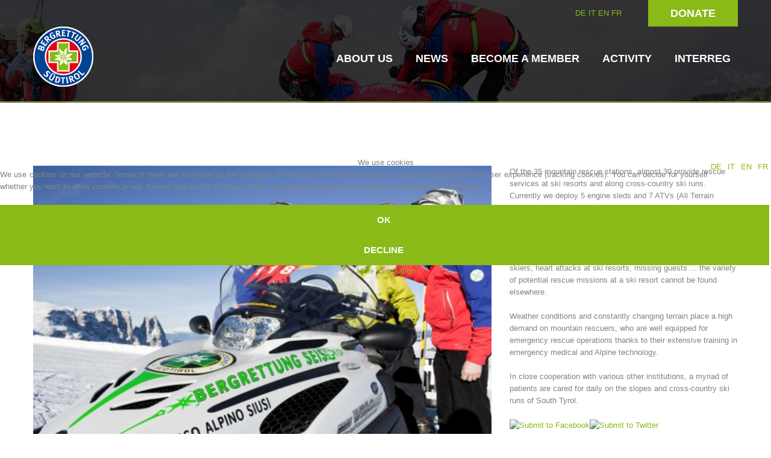

--- FILE ---
content_type: text/html; charset=utf-8
request_url: https://www.bergrettung.it/en/ski-slope-rescue-130.html
body_size: 7735
content:
<!DOCTYPE html>
<html xmlns="http://www.w3.org/1999/xhtml" xml:lang="en-gb" lang="en-gb" >
  
<head>
<script type="text/javascript">  (function(){   function blockCookies(disableCookies, disableLocal, disableSession){   if(disableCookies == 1){   if(!document.__defineGetter__){   Object.defineProperty(document, 'cookie',{   get: function(){ return ''; },   set: function(){ return true;}   });   }else{   var oldSetter = document.__lookupSetter__('cookie');   if(oldSetter) {   Object.defineProperty(document, 'cookie', {   get: function(){ return ''; },   set: function(v){   if(v.match(/reDimCookieHint\=/)) {   oldSetter.call(document, v);   }   return true;   }   });   }   }   var cookies = document.cookie.split(';');   for (var i = 0; i < cookies.length; i++) {   var cookie = cookies[i];   var pos = cookie.indexOf('=');   var name = '';   if(pos > -1){   name = cookie.substr(0, pos);   }else{   name = cookie;   }   if(name.match(/reDimCookieHint/)) {   document.cookie = name + '=; expires=Thu, 01 Jan 1970 00:00:00 GMT';   }   }   }   if(disableLocal == 1){   window.localStorage.clear();   window.localStorage.__proto__ = Object.create(window.Storage.prototype);   window.localStorage.__proto__.setItem = function(){ return undefined; };   }   if(disableSession == 1){   window.sessionStorage.clear();   window.sessionStorage.__proto__ = Object.create(window.Storage.prototype);   window.sessionStorage.__proto__.setItem = function(){ return undefined; };   }   }   blockCookies(1,1,1);   }());   </script>


        <base href="https://www.bergrettung.it/en/ski-slope-rescue-130.html" />
	<meta http-equiv="content-type" content="text/html; charset=utf-8" />
	<meta name="keywords" content="ski, rescue, emergency, skiers, mountain, resorts, cross-country, runs, vehicles, terrain, equipped, rescuers, demand, high, place" />
	<meta name="author" content="Klaus" />
	<meta name="description" content="Of the 35 mountain rescue stations, almost 30 provide rescue services at ski resorts and along cross-country ski runs. Currently we deploy 5 engine sleds and 7 ATVs (All Terrain Vehicles), also known as &amp;ldquo;quads&amp;rdquo;, to ensure that the site" />
	<meta name="generator" content="Joomla! - Open Source Content Management" />
	<title>Ski Slope Rescue</title>
	<link href="/templates/theme3026/favicon.ico" rel="shortcut icon" type="image/vnd.microsoft.icon" />
	<link href="https://www.bergrettung.it/plugins/content/itpsocialbuttons/style.css" rel="stylesheet" type="text/css" />
	<link href="/media/plg_content_osembed/css/osembed.css?2d3122b037d996d22c41158f40c7f2d3" rel="stylesheet" type="text/css" />
	<link href="https://www.bergrettung.it/templates/theme3026/css/layout.css" rel="stylesheet" type="text/css" />
	<link href="https://www.bergrettung.it/templates/theme3026/css/jquery.fancybox.css" rel="stylesheet" type="text/css" />
	<link href="https://www.bergrettung.it/templates/theme3026/css/jquery.fancybox-buttons.css" rel="stylesheet" type="text/css" />
	<link href="https://www.bergrettung.it/templates/theme3026/css/jquery.fancybox-thumbs.css" rel="stylesheet" type="text/css" />
	<link href="https://www.bergrettung.it/templates/theme3026/css/template.css" rel="stylesheet" type="text/css" />
	<link href="https://www.bergrettung.it/templates/theme3026/css/klaus01122022.css" rel="stylesheet" type="text/css" />
	<link href="https://www.bergrettung.it/templates/theme3026/css/transparente-verwaltung.css" rel="stylesheet" type="text/css" />
	<link href="/templates/theme3026/html/mod_icemegamenu/css/default_icemegamenu.css" rel="stylesheet" type="text/css" />
	<link href="/templates/theme3026/html/mod_icemegamenu/css/default_icemegamenu-reponsive.css" rel="stylesheet" type="text/css" />
	<link href="/media/mod_falang/css/template.css" rel="stylesheet" type="text/css" />
	<link href="https://fonts.googleapis.com/css?family=Open+Sans:400,400i,600,600i,700,700i&subset=cyrillic,cyrillic-ext,latin-ext" rel="stylesheet" type="text/css" />
	<link href="/media/com_ingallery/css/frontend.css?v=3.2.2" rel="stylesheet" type="text/css" />
	<link href="/plugins/system/cookiehint/css/redimstyle.css?855cbfcf46617f6f4511b9be4d36eed3" rel="stylesheet" type="text/css" />
	<style type="text/css">
#redim-cookiehint-modal {position: fixed; top: 0; bottom: 0; left: 0; right: 0; z-index: 99998; display: flex; justify-content : center; align-items : center;}
	</style>
	<script type="application/json" class="joomla-script-options new">{"csrf.token":"d8a7d201519582c3020c4d338adced35","system.paths":{"root":"","base":""}}</script>
	<script src="/media/jui/js/jquery.min.js?855cbfcf46617f6f4511b9be4d36eed3" type="text/javascript"></script>
	<script src="/media/jui/js/jquery-noconflict.js?855cbfcf46617f6f4511b9be4d36eed3" type="text/javascript"></script>
	<script src="/media/jui/js/jquery-migrate.min.js?855cbfcf46617f6f4511b9be4d36eed3" type="text/javascript"></script>
	<script src="/media/plg_content_osembed/js/osembed.min.js?2d3122b037d996d22c41158f40c7f2d3" type="text/javascript"></script>
	<script src="/media/system/js/caption.js?855cbfcf46617f6f4511b9be4d36eed3" type="text/javascript"></script>
	<script src="/media/jui/js/bootstrap.min.js?855cbfcf46617f6f4511b9be4d36eed3" type="text/javascript"></script>
	<script src="/media/system/js/core.js?855cbfcf46617f6f4511b9be4d36eed3" type="text/javascript"></script>
	<script src="/media/com_ingallery/js/masonry.pkgd.min.js?v=3.2.2" defer="defer" type="text/javascript"></script>
	<script src="/media/com_ingallery/js/frontend.js?v=3.2.2" defer="defer" type="text/javascript"></script>
	<script type="text/javascript">
jQuery(window).on('load',  function() {
				new JCaption('img.caption');
			});
	</script>
	<meta property="og:title" content="Ski Slope Rescue"/>
	<meta property="og:url" content="https://www.bergrettung.it/en/ski-slope-rescue-130.html"/>
	<meta property="og:site_name" content=" "/>
	<meta property="og:image" content="https://www.bergrettung.it//images/taetigkeit/pistenrettung_inhalt.jpg"/>
	<meta property="og:type" content="article"/>
	<meta property="og:image" content="https://www.bergrettung.it/"/>
	<link rel="alternate" href="https://www.bergrettung.it/de/pistenrettung-134.html" hreflang="de" />
	<link rel="alternate" href="https://www.bergrettung.it/de/pistenrettung-134.html"  hreflang="x-default" />
	<link rel="alternate" href="https://www.bergrettung.it/it/soccorso-sulle-piste-127.html" hreflang="it" />
	<link rel="alternate" href="https://www.bergrettung.it/en/ski-slope-rescue-130.html" hreflang="en" />
	<link rel="alternate" href="https://www.bergrettung.it/fr/secours-sur-les-pistes-128.html" hreflang="fr" />
	<script type="application/json" id="ingallery-cfg">{"ajax_url":"\/index.php?option=com_ingallery&task=gallery.view&language=en-GB&lang=en","ajax_data_url":"\/index.php?option=com_ingallery&task=picture.data&language=en-GB&lang=en","lang":{"error_title":"Unfortunately, an error occurred","system_error":"Sytem error. Please view logs for more information or enable display errors in InGallery components settings."}}</script>

    <!--[if lt IE 9]>
      <link rel="stylesheet" href="/templates/theme3026/css/ie8.css" />
      <script src="/templates/theme3026/js/html5shiv+printshiv.js"></script>
    <![endif]-->
    <link href='//fonts.googleapis.com/css?family=Ubuntu:400,300,300italic,400italic,500,500italic,700,700italic' rel='stylesheet' type='text/css'>

</head>
  <body class="com_content view-article task- itemid-681 body__">
      
      

      
      
    <!--[if lt IE 8]>
      <div style=' clear: both; text-align:center; position: relative;'>
        <a href="http://windows.microsoft.com/en-us/internet-explorer/download-ie">
          <img src="/templates/theme3026/images/warning_bar_0000_us.jpg" border="0" height="42" width="820" alt="You are using an outdated browser. For a faster, safer browsing experience, upgrade for free today." />
        </a>
      </div>
    <![endif]-->
    <!-- Body -->
    <div id="wrapper">
      <div class="wrapper-inner">
        <div class="headerContent">
                    <!-- Top -->
          <div id="top-row">
            <div class="row-container">
              <div class="container-fluid">
                <div id="top" class="row-fluid">
                  <div class="moduletable pull-right "><div class="module_container"><div class="mod-menu">
	<ul class="nav menu nav-pills">
	<li class="item-341"><a href="https://bergrettung.payrexx.com/en/?tid=1" target="_blank" >Donate</a>
</li>	</ul>
</div></div></div><div class="moduletable  sprachwahl  span9"><div class="module_container">


<div class="mod-languages sprachwahl ">

    


<ul class="lang-inline">
    
        
        <!-- >>> [FREE] >>> -->
                    <li class="" dir="ltr">
                                    <a href="/de/pistenrettung-134.html">
                                                                            DE                                            </a>
                            </li>
                <!-- <<< [FREE] <<< -->
    
        
        <!-- >>> [FREE] >>> -->
                    <li class="" dir="ltr">
                                    <a href="/it/soccorso-sulle-piste-127.html">
                                                                            IT                                            </a>
                            </li>
                <!-- <<< [FREE] <<< -->
    
        
        <!-- >>> [FREE] >>> -->
                    <li class="lang-active" dir="ltr">
                                    <a href="/en/ski-slope-rescue-130.html">
                                                                            EN                                            </a>
                            </li>
                <!-- <<< [FREE] <<< -->
    
        
        <!-- >>> [FREE] >>> -->
                    <li class="" dir="ltr">
                                    <a href="/fr/secours-sur-les-pistes-128.html">
                                                                            FR                                            </a>
                            </li>
                <!-- <<< [FREE] <<< -->
    </ul>

</div>
</div></div>
                </div>
              </div>
            </div>
          </div>
                    <!-- Header -->
                    <div id="header-row">
            <div class="row-container">
              <div class="container-fluid">
                <header>
                  <div class="row-fluid">
                    <!-- Logo -->
                    <div id="logo" class="span4">
                      <a href="https://www.bergrettung.it/">
                                                <img src="https://www.bergrettung.it/images/logo.png" alt="">
                        <h1></h1>
                                              </a>
                    </div>
                    <div class="moduletable   span8"><div class="module_container"><div class="icemegamenu pull-right"><div class="ice-megamenu-toggle"><a data-toggle="collapse" data-target=".nav-collapse">Menu</a></div><div class="nav-collapse icemegamenu collapse  "><ul id="icemegamenu" class="meganizr mzr-slide mzr-responsive"><li id="iceMenu_101" class="iceMenuLiLevel_1 mzr-drop parent"><a href="https://www.bergrettung.it/" class=" iceMenuTitle"><span class="icemega_title icemega_nosubtitle">About us</span></a><ul class="icesubMenu icemodules sub_level_1" style="width:631px"><li><div style="float:left;width:631px" class="iceCols"><ul><li id="iceMenu_258" class="iceMenuLiLevel_2"><div class="icemega_cover_module" style="width:631px"><div class="icemega_modulewrap" style="width:auto; "><div class="mod-newsflash-adv mod-newsflash-adv__ cols-3" id="module_135">    <div class="row-fluid">    <article class="span4 item item_num0 item__module  " id="item_128">    <!-- Intro Image --><figure class="item_img img-intro img-intro__none"> 			<img src="https://www.bergrettung.it//images/ueber_uns/intro_historisch.jpg" alt="">		</figure><div class="item_content">	<!-- Item title -->		<!-- Introtext -->	<div class="item_introtext">		<p><a href="/en/association-history-106.html">Association History</a></p>	</div>			<!-- Read More link -->	</div><div class="clearfix"></div>  </article>    <article class="span4 item item_num1 item__module  " id="item_130">    <!-- Intro Image --><figure class="item_img img-intro img-intro__none"> 			<img src="https://www.bergrettung.it//images/ueber_uns/bergrettungsstellen_intro2.jpg" alt="">		</figure><div class="item_content">	<!-- Item title -->		<!-- Introtext -->	<div class="item_introtext">		<p><a href="/en/mountain-rescue-stations-102.html">Mountain Rescue Stations</a></p>	</div>			<!-- Read More link -->	</div><div class="clearfix"></div>  </article>    <article class="span4 item item_num2 item__module  " id="item_129">    <!-- Intro Image --><figure class="item_img img-intro img-intro__none"> 			<img src="https://www.bergrettung.it//images/ueber_uns/intro_vorstand2.jpg" alt="">		</figure><div class="item_content">	<!-- Item title -->		<!-- Introtext -->	<div class="item_introtext">		<p><a href="/en/board-of-management.html">Board of Management</a></p>	</div>			<!-- Read More link -->	</div><div class="clearfix"></div>  </article>  </div><div class="row-fluid">  <article class="span4 item item_num3 item__module  " id="item_176">    <!-- Intro Image --><figure class="item_img img-intro img-intro__none"> 			<img src="https://www.bergrettung.it//images/ueber_uns/intro_alarmierung5.jpg" alt="">		</figure><div class="item_content">	<!-- Item title -->		<!-- Introtext -->	<div class="item_introtext">		<p><a href="/en/raising-the-alarm-106.html">Raising the Alarm</a></p>	</div>			<!-- Read More link -->	</div><div class="clearfix"></div>  </article>    <article class="span4 item item_num4 item__module  " id="item_1337">    <!-- Intro Image --><figure class="item_img img-intro img-intro__none"> 			<img src="https://www.bergrettung.it/images/ueber_uns/intro_einsaetze.jpg" alt="">		</figure><div class="item_content">	<!-- Item title -->		<!-- Introtext -->	<div class="item_introtext">		<p><a href="/en/rescue-operations-100.html">Rescue operations</a></p>	</div>			<!-- Read More link -->	</div><div class="clearfix"></div>  </article>    <article class="span4 item item_num5 item__module  lastItem" id="item_175">    <!-- Intro Image --><figure class="item_img img-intro img-intro__none"> 			<img src="https://www.bergrettung.it//images/ueber_uns/intro_kontakt2.jpg" alt="">		</figure><div class="item_content">	<!-- Item title -->		<!-- Introtext -->	<div class="item_introtext">		<p><a href="/en/contact-100.html">Contact</a></p>	</div>			<!-- Read More link -->	</div><div class="clearfix"></div>  </article>    </div>   <div class="clearfix"></div>  </div></div></div></li></ul></div></li></ul></li><li id="iceMenu_139" class="iceMenuLiLevel_1 mzr-drop parent"><a href="/en/news.html" class=" iceMenuTitle"><span class="icemega_title icemega_nosubtitle">News</span></a><ul class="icesubMenu icemodules sub_level_1" style="width:631px"><li><div style="float:left;width:280px" class="iceCols"><ul><li id="iceMenu_259" class="iceMenuLiLevel_2"><div class="icemega_cover_module" style="width:631px"><div class="icemega_modulewrap" style="width:auto; "><div class="mod-newsflash-adv mod-newsflash-adv__ cols-2" id="module_136">    <div class="row-fluid">    <article class="span6 item item_num0 item__module  " id="item_127">    <!-- Intro Image --><figure class="item_img img-intro img-intro__none"> 			<img src="https://www.bergrettung.it//images/news/intro_aktuell2.jpg" alt="">		</figure><div class="item_content">	<!-- Item title -->		<!-- Introtext -->	<div class="item_introtext">		<p><a href="/en/topical.html">Topical</a></p>	</div>			<!-- Read More link -->	</div><div class="clearfix"></div>  </article>    <article class="span6 item item_num1 item__module  lastItem" id="item_174">    <!-- Intro Image --><figure class="item_img img-intro img-intro__none"> 			<img src="https://www.bergrettung.it//images/news/intro_jahresberichte2.jpg" alt="">		</figure><div class="item_content">	<!-- Item title -->		<!-- Introtext -->	<div class="item_introtext">		<p><a href="/en/annual-report.html">Annual report</a></p>	</div>			<!-- Read More link -->	</div><div class="clearfix"></div>  </article>    </div>   <div class="clearfix"></div>  </div></div></div></li></ul></div></li></ul></li><li id="iceMenu_260" class="iceMenuLiLevel_1 mzr-drop parent"><a class=" iceMenuTitle"><span class="icemega_title icemega_nosubtitle">Become a Member</span></a><ul class="icesubMenu icemodules sub_level_1" style="width:631px"><li><div style="float:left;width:280px" class="iceCols"><ul><li id="iceMenu_261" class="iceMenuLiLevel_2"><div class="icemega_cover_module" style="width:631px"><div class="icemega_modulewrap" style="width:auto; "><div class="mod-newsflash-adv mod-newsflash-adv__ cols-2" id="module_137">    <div class="row-fluid">    <article class="span6 item item_num0 item__module  " id="item_136">    <!-- Intro Image --><figure class="item_img img-intro img-intro__none"> 			<img src="https://www.bergrettung.it//images/mitglied/mitglied_werden.jpg" alt="">		</figure><div class="item_content">	<!-- Item title -->		<!-- Introtext -->	<div class="item_introtext">		<p><a href="/en/become-a-member-78.html">Being Member</a></p>	</div>			<!-- Read More link -->	</div><div class="clearfix"></div>  </article>    <article class="span6 item item_num1 item__module  lastItem" id="item_135">    <!-- Intro Image --><figure class="item_img img-intro img-intro__none"> 			<img src="https://www.bergrettung.it//images/mitglied/ausbildung.jpg" alt="">		</figure><div class="item_content">	<!-- Item title -->		<!-- Introtext -->	<div class="item_introtext">		<p><a href="/en/training-128.html">Training</a></p>	</div>			<!-- Read More link -->	</div><div class="clearfix"></div>  </article>    </div>   <div class="clearfix"></div>  </div></div></div></li></ul></div></li></ul></li><li id="iceMenu_262" class="iceMenuLiLevel_1 mzr-drop parent"><a class=" iceMenuTitle"><span class="icemega_title icemega_nosubtitle">Activity</span></a><ul class="icesubMenu icemodules sub_level_1" style="width:631px"><li><div style="float:left;width:280px" class="iceCols"><ul><li id="iceMenu_263" class="iceMenuLiLevel_2"><div class="icemega_cover_module" style="width:631px"><div class="icemega_modulewrap" style="width:auto; "><div class="mod-newsflash-adv mod-newsflash-adv__ cols-4" id="module_138">    <div class="row-fluid">    <article class="span3 item item_num0 item__module  " id="item_138">    <!-- Intro Image --><figure class="item_img img-intro img-intro__none"> 			<img src="https://www.bergrettung.it//images/taetigkeit/bergrettung.jpg" alt="">		</figure><div class="item_content">	<!-- Item title -->		<!-- Introtext -->	<div class="item_introtext">		<p><a href="/en/mountain-rescue-128.html">Mountain Rescue</a></p>	</div>			<!-- Read More link -->	</div><div class="clearfix"></div>  </article>    <article class="span3 item item_num1 item__module  " id="item_150">    <!-- Intro Image --><figure class="item_img img-intro img-intro__none"> 			<img src="https://www.bergrettung.it//images/taetigkeit/flugrettung2.jpg" alt="">		</figure><div class="item_content">	<!-- Item title -->		<!-- Introtext -->	<div class="item_introtext">		<p><a href="/en/air-rescue-130.html">Air Rescue</a></p>	</div>			<!-- Read More link -->	</div><div class="clearfix"></div>  </article>    <article class="span3 item item_num2 item__module  " id="item_137">    <!-- Intro Image --><figure class="item_img img-intro img-intro__none"> 			<img src="https://www.bergrettung.it//images/taetigkeit/hunde.jpg" alt="">		</figure><div class="item_content">	<!-- Item title -->		<!-- Introtext -->	<div class="item_introtext">		<p><a href="/en/dog-handlers-129.html">Dog Handlers</a></p>	</div>			<!-- Read More link -->	</div><div class="clearfix"></div>  </article>    <article class="span3 item item_num3 item__module  " id="item_149">    <!-- Intro Image --><figure class="item_img img-intro img-intro__none"> 			<img src="https://www.bergrettung.it//images/taetigkeit/helfervorort.jpg" alt="">		</figure><div class="item_content">	<!-- Item title -->		<!-- Introtext -->	<div class="item_introtext">		<p><a href="/en/on-site-helpers-129.html">On-Site Helpers</a></p>	</div>			<!-- Read More link -->	</div><div class="clearfix"></div>  </article>  </div><div class="row-fluid">  <article class="span3 item item_num4 item__module  " id="item_148">    <!-- Intro Image --><figure class="item_img img-intro img-intro__none"> 			<img src="https://www.bergrettung.it//images/taetigkeit/pistenrettung.jpg" alt="">		</figure><div class="item_content">	<!-- Item title -->		<!-- Introtext -->	<div class="item_introtext">		<p><a href="/en/ski-slope-rescue-130.html">Ski Slope Rescue</a></p>	</div>			<!-- Read More link -->	</div><div class="clearfix"></div>  </article>    <article class="span3 item item_num5 item__module  " id="item_151">    <!-- Intro Image --><figure class="item_img img-intro img-intro__none"> 			<img src="https://www.bergrettung.it//images/taetigkeit/canyoning.jpg" alt="">		</figure><div class="item_content">	<!-- Item title -->		<!-- Introtext -->	<div class="item_introtext">		<p><a href="/en/canyoning-128.html">Canyoning</a></p>	</div>			<!-- Read More link -->	</div><div class="clearfix"></div>  </article>    <article class="span3 item item_num6 item__module  " id="item_147">    <!-- Intro Image --><figure class="item_img img-intro img-intro__none"> 			<img src="https://www.bergrettung.it//images/taetigkeit/praevention.jpg" alt="">		</figure><div class="item_content">	<!-- Item title -->		<!-- Introtext -->	<div class="item_introtext">		<p><a href="/en/prevention-129.html">Prevention</a></p>	</div>			<!-- Read More link -->	</div><div class="clearfix"></div>  </article>    <article class="span3 item item_num7 item__module  lastItem" id="item_152">    <!-- Intro Image --><figure class="item_img img-intro img-intro__none"> 			<img src="https://www.bergrettung.it//images/taetigkeit/peer.jpg" alt="">		</figure><div class="item_content">	<!-- Item title -->		<!-- Introtext -->	<div class="item_introtext">		<p><a href="/en/the-peer-group-128.html">The PEER Group</a></p>	</div>			<!-- Read More link -->	</div><div class="clearfix"></div>  </article>    </div>   <div class="clearfix"></div>  </div></div></div></li></ul></div></li></ul></li><li id="iceMenu_629" class="iceMenuLiLevel_1 mzr-drop parent"><a href="/en/interreg.html" class=" iceMenuTitle"><span class="icemega_title icemega_nosubtitle">Interreg</span></a><ul class="icesubMenu icemodules sub_level_1" style="width:631px"><li><div style="float:left;width:280px" class="iceCols"><ul><li id="iceMenu_630" class="iceMenuLiLevel_2"><div class="icemega_cover_module" style="width:631px"><div class="icemega_modulewrap" style="width:auto; "><div class="mod-newsflash-adv mod-newsflash-adv__ cols-3" id="module_148">    <div class="row-fluid">    <article class="span4 item item_num0 item__module  " id="item_1694">    <!-- Intro Image --><figure class="item_img img-intro img-intro__none"> 			<img src="https://www.bergrettung.it/images/interreg/itat_4187/itat_4187.jpg" alt="">		</figure><div class="item_content">	<!-- Item title -->		<!-- Introtext -->	<div class="item_introtext">		<p><a href="/index.php?option=com_content&amp;view=article&amp;id=1695:itat-4187-promotion-sicherheit-praevention&amp;catid=135&amp;Itemid=681&amp;lang=en">ITAT 4187</a></p>	</div>			<!-- Read More link -->	</div><div class="clearfix"></div>  </article>    <article class="span4 item item_num1 item__module  " id="item_1496">    <!-- Intro Image --><figure class="item_img img-intro img-intro__none"> 			<img src="https://www.bergrettung.it/images/interreg/itat_3023_start/itat_3023_start-logo.jpg" alt="">		</figure><div class="item_content">	<!-- Item title -->		<!-- Introtext -->	<div class="item_introtext">		<p><a href="/en/itat-3023-start-126.html">ITAT 3023 - START</a></p>	</div>			<!-- Read More link -->	</div><div class="clearfix"></div>  </article>    <article class="span4 item item_num2 item__module  lastItem" id="item_1498">    <!-- Intro Image --><figure class="item_img img-intro img-intro__none"> 			<img src="https://www.bergrettung.it/images/interreg/itat_4012_resyst/itat_4012_resyst-logo.jpg" alt="">		</figure><div class="item_content">	<!-- Item title -->		<!-- Introtext -->	<div class="item_introtext">		<p><a href="/en/itat-4112-resyst-127.html">ITAT 4112 - RESYST</a></p>	</div>			<!-- Read More link -->	</div><div class="clearfix"></div>  </article>    </div>   <div class="clearfix"></div>  </div></div></div></li></ul></div></li></ul></li></ul></div></div><script>
	jQuery(function($){
		$('#icemegamenu li.parent[class^="iceMenuLiLevel"]').hover(function(){
			$('#icemegamenu li.parent[class^="iceMenuLiLevel"]').not($(this).parents('li')).not($(this)).removeClass('hover');
			$(this).addClass('hover').attr('data-hover','true')
			$(this).find('>ul.icesubMenu').addClass('visible')
		},
		function(){
			$(this).attr('data-hover','false')
			$(this).delay(800).queue(function(n){
				if($(this).attr('data-hover') == 'false'){
					$(this).removeClass('hover').delay(250).queue(function(n){
						if($(this).attr('data-hover') == 'false'){
							$(this).find('>ul.icesubMenu').removeClass('visible')
						}
						n();
					});
				}
				n();
			})
		})
		var ismobile = navigator.userAgent.match(/(iPhone)|(iPod)|(iPad)|(android)|(webOS)/i)
		if(ismobile && screen.width>767){
			$('#icemegamenu').sftouchscreen();
		}
		/*$(window).load(function(){
			$('#icemegamenu').parents('[id*="-row"]').scrollToFixed({minWidth :768});
		})*/
	});
</script>


<script type="text/javascript">
	jQuery(document).ready(function(){
		var browser_width1 = jQuery(window).width();
		jQuery("#icemegamenu").find(".icesubMenu").each(function(index){
			var offset1 = jQuery(this).offset();
			var xwidth1 = offset1.left + jQuery(this).width();
			if(xwidth1 >= browser_width1){
				jQuery(this).addClass("ice_righttoleft");
			}
		});
		
	})
	jQuery(window).resize(function() {
		var browser_width = jQuery(window).width();
		jQuery("#icemegamenu").find(".icesubMenu").removeClass("ice_righttoleft");
		jQuery("#icemegamenu").find(".icesubMenu").each(function(index){
			var offset = jQuery(this).offset();
			var xwidth = offset.left + jQuery(this).width();
			
			if(xwidth >= browser_width){
				jQuery(this).addClass("ice_righttoleft");
			}
		});
	});
</script></div></div>
                  </div>
                </header>

                <div class="divholder">
            <a class=" interreglogo" href="/index.php?option=com_content&amp;amp;view=article&amp;amp;id=1495&amp;amp;Itemid=629&amp;amp;lang=it" >
              <img src="/images/interreg/interreg-logo.jpg" alt="Interreg" />
            </a>
          </div>  



              </div>
            </div>
          </div>
                  </div>
                                                <div id="system-message-container">
	</div>

        <!-- Main Content row -->
        <div id="content-row">
          <div class="row-container">
            <div class="container-fluid">
              <div class="content-inner row-fluid">
                                <div id="component" class="span12">
                  <main role="main">
                                                            <article class="page-item page-item__">
		<figure class="item_img img-full img-full__left item-image">
		<img src="https://www.bergrettung.it//images/taetigkeit/pistenrettung_inhalt.jpg" alt=""/>
			</figure>
		<div class="item_fulltext"><p>Of the 35 mountain rescue stations, almost 30 provide rescue services at ski resorts and along cross-country ski runs. Currently we deploy 5 engine sleds and 7 ATVs (All Terrain Vehicles), also known as &ldquo;quads&rdquo;, to ensure that the site of an accident can be reached in a short time.</p>
<p>Standard bruising and fractures, collisions between two skiers, accidents with snow vehicles, avalanches triggered by off-piste skiers, heart attacks at ski resorts, missing guests ... the variety of potential rescue missions at a ski resort cannot be found elsewhere.</p>
<p>Weather conditions and constantly changing terrain place a high demand on mountain rescuers, who are well equipped for emergency rescue operations thanks to their extensive training in emergency medical and Alpine technology.</p>
<p>In close cooperation with various other institutions, a myriad of patients are cared for daily on the slopes and cross-country ski runs of South Tyrol.</p> <div class="itp-social-buttons-box"><div class="itp-sbb-bothl"><div class="itp-sb-left"><a href="http://www.facebook.com/sharer.php?u=https%3A%2F%2Fwww.bergrettung.it%2Fen%2Fski-slope-rescue-130.html&amp;t=Ski%20Slope%20Rescue" title="Submit to Facebook" target="blank" ><img src="https://www.bergrettung.it/plugins/content/itpsocialbuttons/images/circular32/facebook.png" alt="Submit to Facebook" /></a><a href="http://twitter.com/share?text=Ski%20Slope%20Rescue&amp;url=https%3A%2F%2Fwww.bergrettung.it%2Fen%2Fski-slope-rescue-130.html" title="Submit to Twitter" target="blank" ><img src="https://www.bergrettung.it/plugins/content/itpsocialbuttons/images/circular32/twitter.png" alt="Submit to Twitter" /></a></div><div class="itp-sb-clear-both"></div></div></div></div>
		
	
	<!-- Social Sharing -->
	 
	<!-- Pagination -->
	</article>
                                      </main>
                  
                </div>

                              </div>
            </div>
          </div>
        </div>
                                <div id="push"></div>
      </div>
    </div>
        <div id="footer-wrapper">
      <div class="footer-wrapper-inner">
        <!-- Copyright -->
        <div id="copyright-row" role="contentinfo">
          <div class="row-container">
            <div class="container-fluid">
              <div class="row-fluid">




                <div class="moduletable partner "><div class="module_container"><div class="mod-custom mod-custom__partner"  >
	<p><img src="/images/partner/stiftung.jpg" class="partner" /><img src="/images/partner/raika.jpg" class="partner" /></p></div></div></div>
                <div id="copyright" class="span4">
                    <div class="moduletable  "><div class="module_container"><div class="mod-menu">
	<ul class="nav menu menu_unten">
	<li class="item-338"><a href="/en/links.html" >Links</a>
</li><li class="item-339"><a href="/images/vereinssatzung_2020.pdf" target="_blank" >Vereinssatzung (PDF)</a>
</li><li class="item-681 current active"><a href="/en/transparente-verwaltung-26.html" >Transparente Verwaltung</a>
</li><li class="item-374"><a href="/en/impressum.html" >Impressum</a>
</li><li class="item-375"><a href="/en/privacy.html" >Privacy</a>
</li><li class="item-340"><a href="http://www.geiger-webdesign.com" target="_blank" >© Geiger Webdesign</a>
</li><li class="item-667"><a href="/en/75-jahre-brd-bozen.html" >75 Jahre BRD Bozen</a>
</li>	</ul>
</div></div></div>
                                    <span class="siteName"></span>
    					      					        					                                                          </div>
                              </div>
            </div>
          </div>
        </div>
      </div>
    </div>
        <div id="back-top">
      <a href="#"><span></span> </a>
    </div>
            
            <script src="https://www.bergrettung.it//templates/theme3026/js/jquery.modernizr.min.js"></script>
        <script src="https://www.bergrettung.it//templates/theme3026/js/jquery.stellar.min.js"></script>
    <script>
      jQuery(function($) {
        if (!Modernizr.touch) {
          $(window).load(function(){
            $.stellar({responsive: true,horizontalScrolling: false});
          });
        }
      });
    </script>
        <script src="https://www.bergrettung.it/templates/theme3026/js/jquery.fancybox.pack.js"></script>
    <script src="https://www.bergrettung.it/templates/theme3026/js/jquery.fancybox-buttons.js"></script>
    <script src="https://www.bergrettung.it/templates/theme3026/js/jquery.fancybox-media.js"></script>
    <script src="https://www.bergrettung.it/templates/theme3026/js/jquery.fancybox-thumbs.js"></script>
    <script src="https://www.bergrettung.it/templates/theme3026/js/jquery.pep.js"></script>
    <script src="https://www.bergrettung.it/templates/theme3026/js/jquery.vide.min.js"></script>
    <script src="https://www.bergrettung.it/templates/theme3026/js/scripts.js"></script>
    

<script>
  (function(i,s,o,g,r,a,m){i['GoogleAnalyticsObject']=r;i[r]=i[r]||function(){
  (i[r].q=i[r].q||[]).push(arguments)},i[r].l=1*new Date();a=s.createElement(o),
  m=s.getElementsByTagName(o)[0];a.async=1;a.src=g;m.parentNode.insertBefore(a,m)
  })(window,document,'script','https://www.google-analytics.com/analytics.js','ga');

  ga('create', 'UA-88845531-1', 'auto');
  ga('send', 'pageview');

</script>


  
<script type="text/javascript">   function cookiehintsubmitnoc(obj) {     if (confirm("A refusal will affect the functions of the website. Do you really want to decline?")) {       document.cookie = 'reDimCookieHint=-1; expires=0; path=/';       cookiehintfadeOut(document.getElementById('redim-cookiehint-modal'));       return true;     } else {       return false;     }   } </script> <div id="redim-cookiehint-modal">   <div id="redim-cookiehint">     <div class="cookiehead">       <span class="headline">We use cookies</span>     </div>  <div class="cookieklaus"><ul class="cook-sprach"><li class=""><a href="/de/transparente-verwaltung.html">de</a></li><li class=""><a href="/it/transparente-verwaltung-10.html">it</a></li><li class=""><a href="/en/transparente-verwaltung-26.html">en</a></li><li class=""><a href="/fr/transparente-verwaltung-26.html">fr</a></li></ul></div>   <style type="text/css"> .cookieklaus {   position: relative;   top: -45px; }  .cook-sprach {   float: right;   position: absolute;   right: 0;  padding: 0;  margin: 0; }  .cook-sprach li {  list-style: none;  margin: 0;  padding: 0;  text-transform: uppercase;  padding: 0 5px;  display: inline;  background: none; }  #redim-cookiehint .cookiecontent {  text-align: justify; }  #cookiehintinfo {   text-align: center; }  </style>     <div class="cookiecontent">   <p>We use cookies on our website. Some of them are essential for the operation of the site, while others help us to improve this site and the user experience (tracking cookies). You can decide for yourself whether you want to allow cookies or not. Please note that if you reject them, you may not be able to use all the functionalities of the site.</p>    </div>     <div class="cookiebuttons">       <a id="cookiehintsubmit" onclick="return cookiehintsubmit(this);" href="https://www.bergrettung.it/en/ski-slope-rescue-130.html?rCH=2"         class="btn">Ok</a>           <a id="cookiehintsubmitno" onclick="return cookiehintsubmitnoc(this);" href="https://www.bergrettung.it/en/ski-slope-rescue-130.html?rCH=-2"           class="btn">Decline</a>          <div class="text-center" id="cookiehintinfo">              <a target="_self" href="/en/what-are-cookies-53.html">More information</a>                     </div>      </div>     <div class="clr"></div>   </div> </div>     <script type="text/javascript">       document.addEventListener("DOMContentLoaded", function(event) {         if (!navigator.cookieEnabled){           document.getElementById('redim-cookiehint-modal').remove();         }       });       function cookiehintfadeOut(el) {         el.style.opacity = 1;         (function fade() {           if ((el.style.opacity -= .1) < 0) {             el.style.display = "none";           } else {             requestAnimationFrame(fade);           }         })();       }        function cookiehintsubmit(obj) {         document.cookie = 'reDimCookieHint=1; expires=Mon, 18 Jan 2027 23:59:59 GMT;57; path=/';         cookiehintfadeOut(document.getElementById('redim-cookiehint-modal'));         return true;       }       function cookiehintsubmitno(obj) {         document.cookie = 'reDimCookieHint=-1; expires=0; path=/';         cookiehintfadeOut(document.getElementById('redim-cookiehint-modal'));         return true;       }     </script>  
</body>
</html>


--- FILE ---
content_type: text/javascript
request_url: https://www.bergrettung.it/templates/theme3026/js/scripts.js
body_size: 20247
content:
/*
 * jQuery Easing v1.3 - http://gsgd.co.uk/sandbox/jquery/easing/
 *
 * Uses the built in easing capabilities added In jQuery 1.1
 * to offer multiple easing options
 *
 * TERMS OF USE - jQuery Easing
 * 
 * Open source under the BSD License. 
 * 
 * Copyright © 2008 George McGinley Smith
 * All rights reserved.
 * 
 * Redistribution and use in source and binary forms, with or without modification, 
 * are permitted provided that the following conditions are met:
 * 
 * Redistributions of source code must retain the above copyright notice, this list of 
 * conditions and the following disclaimer.
 * Redistributions in binary form must reproduce the above copyright notice, this list 
 * of conditions and the following disclaimer in the documentation and/or other materials 
 * provided with the distribution.
 * 
 * Neither the name of the author nor the names of contributors may be used to endorse 
 * or promote products derived from this software without specific prior written permission.
 * 
 * THIS SOFTWARE IS PROVIDED BY THE COPYRIGHT HOLDERS AND CONTRIBUTORS "AS IS" AND ANY 
 * EXPRESS OR IMPLIED WARRANTIES, INCLUDING, BUT NOT LIMITED TO, THE IMPLIED WARRANTIES OF
 * MERCHANTABILITY AND FITNESS FOR A PARTICULAR PURPOSE ARE DISCLAIMED. IN NO EVENT SHALL THE
 *  COPYRIGHT OWNER OR CONTRIBUTORS BE LIABLE FOR ANY DIRECT, INDIRECT, INCIDENTAL, SPECIAL,
 *  EXEMPLARY, OR CONSEQUENTIAL DAMAGES (INCLUDING, BUT NOT LIMITED TO, PROCUREMENT OF SUBSTITUTE
 *  GOODS OR SERVICES; LOSS OF USE, DATA, OR PROFITS; OR BUSINESS INTERRUPTION) HOWEVER CAUSED 
 * AND ON ANY THEORY OF LIABILITY, WHETHER IN CONTRACT, STRICT LIABILITY, OR TORT (INCLUDING
 *  NEGLIGENCE OR OTHERWISE) ARISING IN ANY WAY OUT OF THE USE OF THIS SOFTWARE, EVEN IF ADVISED 
 * OF THE POSSIBILITY OF SUCH DAMAGE. 
 *
*/

// t: current time, b: begInnIng value, c: change In value, d: duration

jQuery.easing["jswing"]=jQuery.easing["swing"];jQuery.extend(jQuery.easing,{def:"easeOutQuad",swing:function(e,t,n,r,i){return jQuery.easing[jQuery.easing.def](e,t,n,r,i)},easeInQuad:function(e,t,n,r,i){return r*(t/=i)*t+n},easeOutQuad:function(e,t,n,r,i){return-r*(t/=i)*(t-2)+n},easeInOutQuad:function(e,t,n,r,i){if((t/=i/2)<1)return r/2*t*t+n;return-r/2*(--t*(t-2)-1)+n},easeInCubic:function(e,t,n,r,i){return r*(t/=i)*t*t+n},easeOutCubic:function(e,t,n,r,i){return r*((t=t/i-1)*t*t+1)+n},easeInOutCubic:function(e,t,n,r,i){if((t/=i/2)<1)return r/2*t*t*t+n;return r/2*((t-=2)*t*t+2)+n},easeInQuart:function(e,t,n,r,i){return r*(t/=i)*t*t*t+n},easeOutQuart:function(e,t,n,r,i){return-r*((t=t/i-1)*t*t*t-1)+n},easeInOutQuart:function(e,t,n,r,i){if((t/=i/2)<1)return r/2*t*t*t*t+n;return-r/2*((t-=2)*t*t*t-2)+n},easeInQuint:function(e,t,n,r,i){return r*(t/=i)*t*t*t*t+n},easeOutQuint:function(e,t,n,r,i){return r*((t=t/i-1)*t*t*t*t+1)+n},easeInOutQuint:function(e,t,n,r,i){if((t/=i/2)<1)return r/2*t*t*t*t*t+n;return r/2*((t-=2)*t*t*t*t+2)+n},easeInSine:function(e,t,n,r,i){return-r*Math.cos(t/i*(Math.PI/2))+r+n},easeOutSine:function(e,t,n,r,i){return r*Math.sin(t/i*(Math.PI/2))+n},easeInOutSine:function(e,t,n,r,i){return-r/2*(Math.cos(Math.PI*t/i)-1)+n},easeInExpo:function(e,t,n,r,i){return t==0?n:r*Math.pow(2,10*(t/i-1))+n},easeOutExpo:function(e,t,n,r,i){return t==i?n+r:r*(-Math.pow(2,-10*t/i)+1)+n},easeInOutExpo:function(e,t,n,r,i){if(t==0)return n;if(t==i)return n+r;if((t/=i/2)<1)return r/2*Math.pow(2,10*(t-1))+n;return r/2*(-Math.pow(2,-10*--t)+2)+n},easeInCirc:function(e,t,n,r,i){return-r*(Math.sqrt(1-(t/=i)*t)-1)+n},easeOutCirc:function(e,t,n,r,i){return r*Math.sqrt(1-(t=t/i-1)*t)+n},easeInOutCirc:function(e,t,n,r,i){if((t/=i/2)<1)return-r/2*(Math.sqrt(1-t*t)-1)+n;return r/2*(Math.sqrt(1-(t-=2)*t)+1)+n},easeInElastic:function(e,t,n,r,i){var s=1.70158;var o=0;var u=r;if(t==0)return n;if((t/=i)==1)return n+r;if(!o)o=i*.3;if(u<Math.abs(r)){u=r;var s=o/4}else var s=o/(2*Math.PI)*Math.asin(r/u);return-(u*Math.pow(2,10*(t-=1))*Math.sin((t*i-s)*2*Math.PI/o))+n},easeOutElastic:function(e,t,n,r,i){var s=1.70158;var o=0;var u=r;if(t==0)return n;if((t/=i)==1)return n+r;if(!o)o=i*.3;if(u<Math.abs(r)){u=r;var s=o/4}else var s=o/(2*Math.PI)*Math.asin(r/u);return u*Math.pow(2,-10*t)*Math.sin((t*i-s)*2*Math.PI/o)+r+n},easeInOutElastic:function(e,t,n,r,i){var s=1.70158;var o=0;var u=r;if(t==0)return n;if((t/=i/2)==2)return n+r;if(!o)o=i*.3*1.5;if(u<Math.abs(r)){u=r;var s=o/4}else var s=o/(2*Math.PI)*Math.asin(r/u);if(t<1)return-.5*u*Math.pow(2,10*(t-=1))*Math.sin((t*i-s)*2*Math.PI/o)+n;return u*Math.pow(2,-10*(t-=1))*Math.sin((t*i-s)*2*Math.PI/o)*.5+r+n},easeInBack:function(e,t,n,r,i,s){if(s==undefined)s=1.70158;return r*(t/=i)*t*((s+1)*t-s)+n},easeOutBack:function(e,t,n,r,i,s){if(s==undefined)s=1.70158;return r*((t=t/i-1)*t*((s+1)*t+s)+1)+n},easeInOutBack:function(e,t,n,r,i,s){if(s==undefined)s=1.70158;if((t/=i/2)<1)return r/2*t*t*(((s*=1.525)+1)*t-s)+n;return r/2*((t-=2)*t*(((s*=1.525)+1)*t+s)+2)+n},easeInBounce:function(e,t,n,r,i){return r-jQuery.easing.easeOutBounce(e,i-t,0,r,i)+n},easeOutBounce:function(e,t,n,r,i){if((t/=i)<1/2.75){return r*7.5625*t*t+n}else if(t<2/2.75){return r*(7.5625*(t-=1.5/2.75)*t+.75)+n}else if(t<2.5/2.75){return r*(7.5625*(t-=2.25/2.75)*t+.9375)+n}else{return r*(7.5625*(t-=2.625/2.75)*t+.984375)+n}},easeInOutBounce:function(e,t,n,r,i){if(t<i/2)return jQuery.easing.easeInBounce(e,t*2,0,r,i)*.5+n;return jQuery.easing.easeOutBounce(e,t*2-i,0,r,i)*.5+r*.5+n}})

/*
 * jQuery throttle / debounce - v1.1 - 3/7/2010
 * http://benalman.com/projects/jquery-throttle-debounce-plugin/
 * 
 * Copyright (c) 2010 "Cowboy" Ben Alman
 * Dual licensed under the MIT and GPL licenses.
 * http://benalman.com/about/license/
 */
;(function(b,c){var $=b.jQuery||b.Cowboy||(b.Cowboy={}),a;$.throttle=a=function(e,f,j,i){var h,d=0;if(typeof f!=="boolean"){i=j;j=f;f=c}function g(){var o=this,m=+new Date()-d,n=arguments;function l(){d=+new Date();j.apply(o,n)}function k(){h=c}if(i&&!h){l()}h&&clearTimeout(h);if(i===c&&m>e){l()}else{if(f!==true){h=setTimeout(i?k:l,i===c?e-m:e)}}}if($.guid){g.guid=j.guid=j.guid||$.guid++}return g};$.debounce=function(d,e,f){return f===c?a(d,e,false):a(d,f,e!==false)}})(this);

/*!
 * https://github.com/es-shims/es5-shim
 * @license es5-shim Copyright 2009-2014 by contributors, MIT License
 * see https://github.com/es-shims/es5-shim/blob/master/LICENSE
 */
;(function(root,factory){if(typeof define==="function"&&define.amd){define(factory)}else if(typeof exports==="object"){module.exports=factory()}else{root.returnExports=factory()}})(this,function(){function Empty(){}if(!Function.prototype.bind){Function.prototype.bind=function bind(that){var target=this;if(typeof target!="function"){throw new TypeError("Function.prototype.bind called on incompatible "+target)}var args=_Array_slice_.call(arguments,1);var binder=function(){if(this instanceof bound){var result=target.apply(this,args.concat(_Array_slice_.call(arguments)));if(Object(result)===result){return result}return this}else{return target.apply(that,args.concat(_Array_slice_.call(arguments)))}};var boundLength=Math.max(0,target.length-args.length);var boundArgs=[];for(var i=0;i<boundLength;i++){boundArgs.push("$"+i)}var bound=Function("binder","return function("+boundArgs.join(",")+"){return binder.apply(this,arguments)}")(binder);if(target.prototype){Empty.prototype=target.prototype;bound.prototype=new Empty;Empty.prototype=null}return bound}}var call=Function.prototype.call;var prototypeOfArray=Array.prototype;var prototypeOfObject=Object.prototype;var _Array_slice_=prototypeOfArray.slice;var _toString=call.bind(prototypeOfObject.toString);var owns=call.bind(prototypeOfObject.hasOwnProperty);var defineGetter;var defineSetter;var lookupGetter;var lookupSetter;var supportsAccessors;if(supportsAccessors=owns(prototypeOfObject,"__defineGetter__")){defineGetter=call.bind(prototypeOfObject.__defineGetter__);defineSetter=call.bind(prototypeOfObject.__defineSetter__);lookupGetter=call.bind(prototypeOfObject.__lookupGetter__);lookupSetter=call.bind(prototypeOfObject.__lookupSetter__)}if([1,2].splice(0).length!=2){var array_splice=Array.prototype.splice;var array_push=Array.prototype.push;var array_unshift=Array.prototype.unshift;if(function(){function makeArray(l){var a=[];while(l--){a.unshift(l)}return a}var array=[],lengthBefore;array.splice.bind(array,0,0).apply(null,makeArray(20));array.splice.bind(array,0,0).apply(null,makeArray(26));lengthBefore=array.length;array.splice(5,0,"XXX");if(lengthBefore+1==array.length){return true}}()){Array.prototype.splice=function(start,deleteCount){if(!arguments.length){return[]}else{return array_splice.apply(this,[start===void 0?0:start,deleteCount===void 0?this.length-start:deleteCount].concat(_Array_slice_.call(arguments,2)))}}}else{Array.prototype.splice=function(start,deleteCount){var result,args=_Array_slice_.call(arguments,2),addElementsCount=args.length;if(!arguments.length){return[]}if(start===void 0){start=0}if(deleteCount===void 0){deleteCount=this.length-start}if(addElementsCount>0){if(deleteCount<=0){if(start==this.length){array_push.apply(this,args);return[]}if(start==0){array_unshift.apply(this,args);return[]}}result=_Array_slice_.call(this,start,start+deleteCount);args.push.apply(args,_Array_slice_.call(this,start+deleteCount,this.length));args.unshift.apply(args,_Array_slice_.call(this,0,start));args.unshift(0,this.length);array_splice.apply(this,args);return result}return array_splice.call(this,start,deleteCount)}}}if([].unshift(0)!=1){var array_unshift=Array.prototype.unshift;Array.prototype.unshift=function(){array_unshift.apply(this,arguments);return this.length}}if(!Array.isArray){Array.isArray=function isArray(obj){return _toString(obj)=="[object Array]"}}var boxedString=Object("a");var splitString=boxedString[0]!="a"||!(0 in boxedString);var properlyBoxesContext=function properlyBoxed(method){var properlyBoxes=true;if(method){method.call("foo",function(item,index,context){if(typeof context!=="object"){properlyBoxes=false}})}return!!method&&properlyBoxes};if(!Array.prototype.forEach||!properlyBoxesContext(Array.prototype.forEach)){Array.prototype.forEach=function forEach(fun){var object=toObject(this),self=splitString&&_toString(this)=="[object String]"?this.split(""):object,thisp=arguments[1],i=-1,length=self.length>>>0;if(_toString(fun)!="[object Function]"){throw new TypeError}while(++i<length){if(i in self){fun.call(thisp,self[i],i,object)}}}}if(!Array.prototype.map||!properlyBoxesContext(Array.prototype.map)){Array.prototype.map=function map(fun){var object=toObject(this),self=splitString&&_toString(this)=="[object String]"?this.split(""):object,length=self.length>>>0,result=Array(length),thisp=arguments[1];if(_toString(fun)!="[object Function]"){throw new TypeError(fun+" is not a function")}for(var i=0;i<length;i++){if(i in self)result[i]=fun.call(thisp,self[i],i,object)}return result}}if(!Array.prototype.filter||!properlyBoxesContext(Array.prototype.filter)){Array.prototype.filter=function filter(fun){var object=toObject(this),self=splitString&&_toString(this)=="[object String]"?this.split(""):object,length=self.length>>>0,result=[],value,thisp=arguments[1];if(_toString(fun)!="[object Function]"){throw new TypeError(fun+" is not a function")}for(var i=0;i<length;i++){if(i in self){value=self[i];if(fun.call(thisp,value,i,object)){result.push(value)}}}return result}}if(!Array.prototype.every||!properlyBoxesContext(Array.prototype.every)){Array.prototype.every=function every(fun){var object=toObject(this),self=splitString&&_toString(this)=="[object String]"?this.split(""):object,length=self.length>>>0,thisp=arguments[1];if(_toString(fun)!="[object Function]"){throw new TypeError(fun+" is not a function")}for(var i=0;i<length;i++){if(i in self&&!fun.call(thisp,self[i],i,object)){return false}}return true}}if(!Array.prototype.some||!properlyBoxesContext(Array.prototype.some)){Array.prototype.some=function some(fun){var object=toObject(this),self=splitString&&_toString(this)=="[object String]"?this.split(""):object,length=self.length>>>0,thisp=arguments[1];if(_toString(fun)!="[object Function]"){throw new TypeError(fun+" is not a function")}for(var i=0;i<length;i++){if(i in self&&fun.call(thisp,self[i],i,object)){return true}}return false}}if(!Array.prototype.reduce){Array.prototype.reduce=function reduce(fun){var object=toObject(this),self=splitString&&_toString(this)=="[object String]"?this.split(""):object,length=self.length>>>0;if(_toString(fun)!="[object Function]"){throw new TypeError(fun+" is not a function")}if(!length&&arguments.length==1){throw new TypeError("reduce of empty array with no initial value")}var i=0;var result;if(arguments.length>=2){result=arguments[1]}else{do{if(i in self){result=self[i++];break}if(++i>=length){throw new TypeError("reduce of empty array with no initial value")}}while(true)}for(;i<length;i++){if(i in self){result=fun.call(void 0,result,self[i],i,object)}}return result}}if(!Array.prototype.reduceRight){Array.prototype.reduceRight=function reduceRight(fun){var object=toObject(this),self=splitString&&_toString(this)=="[object String]"?this.split(""):object,length=self.length>>>0;if(_toString(fun)!="[object Function]"){throw new TypeError(fun+" is not a function")}if(!length&&arguments.length==1){throw new TypeError("reduceRight of empty array with no initial value")}var result,i=length-1;if(arguments.length>=2){result=arguments[1]}else{do{if(i in self){result=self[i--];break}if(--i<0){throw new TypeError("reduceRight of empty array with no initial value")}}while(true)}if(i<0){return result}do{if(i in this){result=fun.call(void 0,result,self[i],i,object)}}while(i--);return result}}if(!Array.prototype.indexOf||[0,1].indexOf(1,2)!=-1){Array.prototype.indexOf=function indexOf(sought){var self=splitString&&_toString(this)=="[object String]"?this.split(""):toObject(this),length=self.length>>>0;if(!length){return-1}var i=0;if(arguments.length>1){i=toInteger(arguments[1])}i=i>=0?i:Math.max(0,length+i);for(;i<length;i++){if(i in self&&self[i]===sought){return i}}return-1}}if(!Array.prototype.lastIndexOf||[0,1].lastIndexOf(0,-3)!=-1){Array.prototype.lastIndexOf=function lastIndexOf(sought){var self=splitString&&_toString(this)=="[object String]"?this.split(""):toObject(this),length=self.length>>>0;if(!length){return-1}var i=length-1;if(arguments.length>1){i=Math.min(i,toInteger(arguments[1]))}i=i>=0?i:length-Math.abs(i);for(;i>=0;i--){if(i in self&&sought===self[i]){return i}}return-1}}if(!Object.keys){var hasDontEnumBug=true,hasProtoEnumBug=function(){}.propertyIsEnumerable("prototype"),dontEnums=["toString","toLocaleString","valueOf","hasOwnProperty","isPrototypeOf","propertyIsEnumerable","constructor"],dontEnumsLength=dontEnums.length;for(var key in{toString:null}){hasDontEnumBug=false}Object.keys=function keys(object){var isFunction=_toString(object)==="[object Function]",isObject=object!==null&&typeof object==="object";if(!isObject&&!isFunction){throw new TypeError("Object.keys called on a non-object")}var keys=[],skipProto=hasProtoEnumBug&&isFunction;for(var name in object){if(!(skipProto&&name==="prototype")&&owns(object,name)){keys.push(name)}}if(hasDontEnumBug){var ctor=object.constructor,skipConstructor=ctor&&ctor.prototype===object;for(var i=0;i<dontEnumsLength;i++){var dontEnum=dontEnums[i];if(!(skipConstructor&&dontEnum==="constructor")&&owns(object,dontEnum)){keys.push(dontEnum)}}}return keys}}var negativeDate=-621987552e5,negativeYearString="-000001";if(!Date.prototype.toISOString||new Date(negativeDate).toISOString().indexOf(negativeYearString)===-1){Date.prototype.toISOString=function toISOString(){var result,length,value,year,month;if(!isFinite(this)){throw new RangeError("Date.prototype.toISOString called on non-finite value.")}year=this.getUTCFullYear();month=this.getUTCMonth();year+=Math.floor(month/12);month=(month%12+12)%12;result=[month+1,this.getUTCDate(),this.getUTCHours(),this.getUTCMinutes(),this.getUTCSeconds()];year=(year<0?"-":year>9999?"+":"")+("00000"+Math.abs(year)).slice(0<=year&&year<=9999?-4:-6);length=result.length;while(length--){value=result[length];if(value<10){result[length]="0"+value}}return year+"-"+result.slice(0,2).join("-")+"T"+result.slice(2).join(":")+"."+("000"+this.getUTCMilliseconds()).slice(-3)+"Z"}}var dateToJSONIsSupported=false;try{dateToJSONIsSupported=Date.prototype.toJSON&&new Date(NaN).toJSON()===null&&new Date(negativeDate).toJSON().indexOf(negativeYearString)!==-1&&Date.prototype.toJSON.call({toISOString:function(){return true}})}catch(e){}if(!dateToJSONIsSupported){Date.prototype.toJSON=function toJSON(key){var o=Object(this),tv=toPrimitive(o),toISO;if(typeof tv==="number"&&!isFinite(tv)){return null}toISO=o.toISOString;if(typeof toISO!="function"){throw new TypeError("toISOString property is not callable")}return toISO.call(o)}}if(!Date.parse||"Date.parse is buggy"){Date=function(NativeDate){function Date(Y,M,D,h,m,s,ms){var length=arguments.length;if(this instanceof NativeDate){var date=length==1&&String(Y)===Y?new NativeDate(Date.parse(Y)):length>=7?new NativeDate(Y,M,D,h,m,s,ms):length>=6?new NativeDate(Y,M,D,h,m,s):length>=5?new NativeDate(Y,M,D,h,m):length>=4?new NativeDate(Y,M,D,h):length>=3?new NativeDate(Y,M,D):length>=2?new NativeDate(Y,M):length>=1?new NativeDate(Y):new NativeDate;date.constructor=Date;return date}return NativeDate.apply(this,arguments)}var isoDateExpression=new RegExp("^"+"(\\d{4}|[+-]\\d{6})"+"(?:-(\\d{2})"+"(?:-(\\d{2})"+"(?:"+"T(\\d{2})"+":(\\d{2})"+"(?:"+":(\\d{2})"+"(?:(\\.\\d{1,}))?"+")?"+"("+"Z|"+"(?:"+"([-+])"+"(\\d{2})"+":(\\d{2})"+")"+")?)?)?)?"+"$");var months=[0,31,59,90,120,151,181,212,243,273,304,334,365];function dayFromMonth(year,month){var t=month>1?1:0;return months[month]+Math.floor((year-1969+t)/4)-Math.floor((year-1901+t)/100)+Math.floor((year-1601+t)/400)+365*(year-1970)}function toUTC(t){return Number(new NativeDate(1970,0,1,0,0,0,t))}for(var key in NativeDate){Date[key]=NativeDate[key]}Date.now=NativeDate.now;Date.UTC=NativeDate.UTC;Date.prototype=NativeDate.prototype;Date.prototype.constructor=Date;Date.parse=function parse(string){var match=isoDateExpression.exec(string);if(match){var year=Number(match[1]),month=Number(match[2]||1)-1,day=Number(match[3]||1)-1,hour=Number(match[4]||0),minute=Number(match[5]||0),second=Number(match[6]||0),millisecond=Math.floor(Number(match[7]||0)*1e3),isLocalTime=Boolean(match[4]&&!match[8]),signOffset=match[9]==="-"?1:-1,hourOffset=Number(match[10]||0),minuteOffset=Number(match[11]||0),result;if(hour<(minute>0||second>0||millisecond>0?24:25)&&minute<60&&second<60&&millisecond<1e3&&month>-1&&month<12&&hourOffset<24&&minuteOffset<60&&day>-1&&day<dayFromMonth(year,month+1)-dayFromMonth(year,month)){result=((dayFromMonth(year,month)+day)*24+hour+hourOffset*signOffset)*60;result=((result+minute+minuteOffset*signOffset)*60+second)*1e3+millisecond;if(isLocalTime){result=toUTC(result)}if(-864e13<=result&&result<=864e13){return result}}return NaN}return NativeDate.parse.apply(this,arguments)};return Date}(Date)}if(!Date.now){Date.now=function now(){return(new Date).getTime()}}if(!Number.prototype.toFixed||8e-5.toFixed(3)!=="0.000"||.9.toFixed(0)==="0"||1.255.toFixed(2)!=="1.25"||0xde0b6b3a7640080.toFixed(0)!=="1000000000000000128"){(function(){var base,size,data,i;base=1e7;size=6;data=[0,0,0,0,0,0];function multiply(n,c){var i=-1;while(++i<size){c+=n*data[i];data[i]=c%base;c=Math.floor(c/base)}}function divide(n){var i=size,c=0;while(--i>=0){c+=data[i];data[i]=Math.floor(c/n);c=c%n*base}}function toString(){var i=size;var s="";while(--i>=0){if(s!==""||i===0||data[i]!==0){var t=String(data[i]);if(s===""){s=t}else{s+="0000000".slice(0,7-t.length)+t}}}return s}function pow(x,n,acc){return n===0?acc:n%2===1?pow(x,n-1,acc*x):pow(x*x,n/2,acc)}function log(x){var n=0;while(x>=4096){n+=12;x/=4096}while(x>=2){n+=1;x/=2}return n}Number.prototype.toFixed=function(fractionDigits){var f,x,s,m,e,z,j,k;f=Number(fractionDigits);f=f!==f?0:Math.floor(f);if(f<0||f>20){throw new RangeError("Number.toFixed called with invalid number of decimals")}x=Number(this);if(x!==x){return"NaN"}if(x<=-1e21||x>=1e21){return String(x)}s="";if(x<0){s="-";x=-x}m="0";if(x>1e-21){e=log(x*pow(2,69,1))-69;z=e<0?x*pow(2,-e,1):x/pow(2,e,1);z*=4503599627370496;e=52-e;if(e>0){multiply(0,z);j=f;while(j>=7){multiply(1e7,0);j-=7}multiply(pow(10,j,1),0);j=e-1;while(j>=23){divide(1<<23);j-=23}divide(1<<j);multiply(1,1);divide(2);m=toString()}else{multiply(0,z);multiply(1<<-e,0);m=toString()+"0.00000000000000000000".slice(2,2+f)}}if(f>0){k=m.length;if(k<=f){m=s+"0.0000000000000000000".slice(0,f-k+2)+m}else{m=s+m.slice(0,k-f)+"."+m.slice(k-f)}}else{m=s+m}return m}})()}var string_split=String.prototype.split;if("ab".split(/(?:ab)*/).length!==2||".".split(/(.?)(.?)/).length!==4||"tesst".split(/(s)*/)[1]==="t"||"".split(/.?/).length||".".split(/()()/).length>1){(function(){var compliantExecNpcg=/()??/.exec("")[1]===void 0;String.prototype.split=function(separator,limit){var string=this;if(separator===void 0&&limit===0)return[];if(Object.prototype.toString.call(separator)!=="[object RegExp]"){return string_split.apply(this,arguments)}var output=[],flags=(separator.ignoreCase?"i":"")+(separator.multiline?"m":"")+(separator.extended?"x":"")+(separator.sticky?"y":""),lastLastIndex=0,separator=new RegExp(separator.source,flags+"g"),separator2,match,lastIndex,lastLength;string+="";if(!compliantExecNpcg){separator2=new RegExp("^"+separator.source+"$(?!\\s)",flags)}limit=limit===void 0?-1>>>0:limit>>>0;while(match=separator.exec(string)){lastIndex=match.index+match[0].length;if(lastIndex>lastLastIndex){output.push(string.slice(lastLastIndex,match.index));if(!compliantExecNpcg&&match.length>1){match[0].replace(separator2,function(){for(var i=1;i<arguments.length-2;i++){if(arguments[i]===void 0){match[i]=void 0}}})}if(match.length>1&&match.index<string.length){Array.prototype.push.apply(output,match.slice(1))}lastLength=match[0].length;lastLastIndex=lastIndex;if(output.length>=limit){break}}if(separator.lastIndex===match.index){separator.lastIndex++}}if(lastLastIndex===string.length){if(lastLength||!separator.test("")){output.push("")}}else{output.push(string.slice(lastLastIndex))}return output.length>limit?output.slice(0,limit):output}})()}else if("0".split(void 0,0).length){String.prototype.split=function(separator,limit){if(separator===void 0&&limit===0)return[];return string_split.apply(this,arguments)}}if("".substr&&"0b".substr(-1)!=="b"){var string_substr=String.prototype.substr;String.prototype.substr=function(start,length){return string_substr.call(this,start<0?(start=this.length+start)<0?0:start:start,length)}}var ws="	\n\f\r \xa0\u1680\u180e\u2000\u2001\u2002\u2003"+"\u2004\u2005\u2006\u2007\u2008\u2009\u200a\u202f\u205f\u3000\u2028"+"\u2029\ufeff";if(!String.prototype.trim||ws.trim()){ws="["+ws+"]";var trimBeginRegexp=new RegExp("^"+ws+ws+"*"),trimEndRegexp=new RegExp(ws+ws+"*$");String.prototype.trim=function trim(){if(this===void 0||this===null){throw new TypeError("can't convert "+this+" to object")}return String(this).replace(trimBeginRegexp,"").replace(trimEndRegexp,"")}}if(parseInt(ws+"08")!==8||parseInt(ws+"0x16")!==22){parseInt=function(origParseInt){var hexRegex=/^0[xX]/;return function parseIntES5(str,radix){str=String(str).trim();if(!+radix){radix=hexRegex.test(str)?16:10}return origParseInt(str,radix)}}(parseInt)}function toInteger(n){n=+n;if(n!==n){n=0}else if(n!==0&&n!==1/0&&n!==-(1/0)){n=(n>0||-1)*Math.floor(Math.abs(n))}return n}function isPrimitive(input){var type=typeof input;return input===null||type==="undefined"||type==="boolean"||type==="number"||type==="string"}function toPrimitive(input){var val,valueOf,toString;if(isPrimitive(input)){return input}valueOf=input.valueOf;if(typeof valueOf==="function"){val=valueOf.call(input);if(isPrimitive(val)){return val}}toString=input.toString;if(typeof toString==="function"){val=toString.call(input);if(isPrimitive(val)){return val}}throw new TypeError}var toObject=function(o){if(o==null){throw new TypeError("can't convert "+o+" to object")}return Object(o)}});
//# sourceMappingURL=es5-shim.map

/*! Magnific Popup - v0.9.9 - 2013-12-27
* http://dimsemenov.com/plugins/magnific-popup/
* Copyright (c) 2013 Dmitry Semenov; */
;(function(e){var t,n,i,o,r,a,s,l="Close",c="BeforeClose",d="AfterClose",u="BeforeAppend",p="MarkupParse",f="Open",m="Change",g="mfp",h="."+g,v="mfp-ready",C="mfp-removing",y="mfp-prevent-close",w=function(){},b=!!window.jQuery,I=e(window),x=function(e,n){t.ev.on(g+e+h,n)},k=function(t,n,i,o){var r=document.createElement("div");return r.className="mfp-"+t,i&&(r.innerHTML=i),o?n&&n.appendChild(r):(r=e(r),n&&r.appendTo(n)),r},T=function(n,i){t.ev.triggerHandler(g+n,i),t.st.callbacks&&(n=n.charAt(0).toLowerCase()+n.slice(1),t.st.callbacks[n]&&t.st.callbacks[n].apply(t,e.isArray(i)?i:[i]))},E=function(n){return n===s&&t.currTemplate.closeBtn||(t.currTemplate.closeBtn=e(t.st.closeMarkup.replace("%title%",t.st.tClose)),s=n),t.currTemplate.closeBtn},_=function(){e.magnificPopup.instance||(t=new w,t.init(),e.magnificPopup.instance=t)},S=function(){var e=document.createElement("p").style,t=["ms","O","Moz","Webkit"];if(void 0!==e.transition)return!0;for(;t.length;)if(t.pop()+"Transition"in e)return!0;return!1};w.prototype={constructor:w,init:function(){var n=navigator.appVersion;t.isIE7=-1!==n.indexOf("MSIE 7."),t.isIE8=-1!==n.indexOf("MSIE 8."),t.isLowIE=t.isIE7||t.isIE8,t.isAndroid=/android/gi.test(n),t.isIOS=/iphone|ipad|ipod/gi.test(n),t.supportsTransition=S(),t.probablyMobile=t.isAndroid||t.isIOS||/(Opera Mini)|Kindle|webOS|BlackBerry|(Opera Mobi)|(Windows Phone)|IEMobile/i.test(navigator.userAgent),o=e(document),t.popupsCache={}},open:function(n){i||(i=e(document.body));var r;if(n.isObj===!1){t.items=n.items.toArray(),t.index=0;var s,l=n.items;for(r=0;l.length>r;r++)if(s=l[r],s.parsed&&(s=s.el[0]),s===n.el[0]){t.index=r;break}}else t.items=e.isArray(n.items)?n.items:[n.items],t.index=n.index||0;if(t.isOpen)return t.updateItemHTML(),void 0;t.types=[],a="",t.ev=n.mainEl&&n.mainEl.length?n.mainEl.eq(0):o,n.key?(t.popupsCache[n.key]||(t.popupsCache[n.key]={}),t.currTemplate=t.popupsCache[n.key]):t.currTemplate={},t.st=e.extend(!0,{},e.magnificPopup.defaults,n),t.fixedContentPos="auto"===t.st.fixedContentPos?!t.probablyMobile:t.st.fixedContentPos,t.st.modal&&(t.st.closeOnContentClick=!1,t.st.closeOnBgClick=!1,t.st.showCloseBtn=!1,t.st.enableEscapeKey=!1),t.bgOverlay||(t.bgOverlay=k("bg").on("click"+h,function(){t.close()}),t.wrap=k("wrap").attr("tabindex",-1).on("click"+h,function(e){t._checkIfClose(e.target)&&t.close()}),t.container=k("container",t.wrap)),t.contentContainer=k("content"),t.st.preloader&&(t.preloader=k("preloader",t.container,t.st.tLoading));var c=e.magnificPopup.modules;for(r=0;c.length>r;r++){var d=c[r];d=d.charAt(0).toUpperCase()+d.slice(1),t["init"+d].call(t)}T("BeforeOpen"),t.st.showCloseBtn&&(t.st.closeBtnInside?(x(p,function(e,t,n,i){n.close_replaceWith=E(i.type)}),a+=" mfp-close-btn-in"):t.wrap.append(E())),t.st.alignTop&&(a+=" mfp-align-top"),t.fixedContentPos?t.wrap.css({overflow:t.st.overflowY,overflowX:"hidden",overflowY:t.st.overflowY}):t.wrap.css({top:I.scrollTop(),position:"absolute"}),(t.st.fixedBgPos===!1||"auto"===t.st.fixedBgPos&&!t.fixedContentPos)&&t.bgOverlay.css({height:o.height(),position:"absolute"}),t.st.enableEscapeKey&&o.on("keyup"+h,function(e){27===e.keyCode&&t.close()}),I.on("resize"+h,function(){t.updateSize()}),t.st.closeOnContentClick||(a+=" mfp-auto-cursor"),a&&t.wrap.addClass(a);var u=t.wH=I.height(),m={};if(t.fixedContentPos&&t._hasScrollBar(u)){var g=t._getScrollbarSize();g&&(m.marginRight=g)}t.fixedContentPos&&(t.isIE7?e("body, html").css("overflow","hidden"):m.overflow="hidden");var C=t.st.mainClass;return t.isIE7&&(C+=" mfp-ie7"),C&&t._addClassToMFP(C),t.updateItemHTML(),T("BuildControls"),e("html").css(m),t.bgOverlay.add(t.wrap).prependTo(t.st.prependTo||i),t._lastFocusedEl=document.activeElement,setTimeout(function(){t.content?(t._addClassToMFP(v),t._setFocus()):t.bgOverlay.addClass(v),o.on("focusin"+h,t._onFocusIn)},16),t.isOpen=!0,t.updateSize(u),T(f),n},close:function(){t.isOpen&&(T(c),t.isOpen=!1,t.st.removalDelay&&!t.isLowIE&&t.supportsTransition?(t._addClassToMFP(C),setTimeout(function(){t._close()},t.st.removalDelay)):t._close())},_close:function(){T(l);var n=C+" "+v+" ";if(t.bgOverlay.detach(),t.wrap.detach(),t.container.empty(),t.st.mainClass&&(n+=t.st.mainClass+" "),t._removeClassFromMFP(n),t.fixedContentPos){var i={marginRight:""};t.isIE7?e("body, html").css("overflow",""):i.overflow="",e("html").css(i)}o.off("keyup"+h+" focusin"+h),t.ev.off(h),t.wrap.attr("class","mfp-wrap").removeAttr("style"),t.bgOverlay.attr("class","mfp-bg"),t.container.attr("class","mfp-container"),!t.st.showCloseBtn||t.st.closeBtnInside&&t.currTemplate[t.currItem.type]!==!0||t.currTemplate.closeBtn&&t.currTemplate.closeBtn.detach(),t._lastFocusedEl&&e(t._lastFocusedEl).focus(),t.currItem=null,t.content=null,t.currTemplate=null,t.prevHeight=0,T(d)},updateSize:function(e){if(t.isIOS){var n=document.documentElement.clientWidth/window.innerWidth,i=window.innerHeight*n;t.wrap.css("height",i),t.wH=i}else t.wH=e||I.height();t.fixedContentPos||t.wrap.css("height",t.wH),T("Resize")},updateItemHTML:function(){var n=t.items[t.index];t.contentContainer.detach(),t.content&&t.content.detach(),n.parsed||(n=t.parseEl(t.index));var i=n.type;if(T("BeforeChange",[t.currItem?t.currItem.type:"",i]),t.currItem=n,!t.currTemplate[i]){var o=t.st[i]?t.st[i].markup:!1;T("FirstMarkupParse",o),t.currTemplate[i]=o?e(o):!0}r&&r!==n.type&&t.container.removeClass("mfp-"+r+"-holder");var a=t["get"+i.charAt(0).toUpperCase()+i.slice(1)](n,t.currTemplate[i]);t.appendContent(a,i),n.preloaded=!0,T(m,n),r=n.type,t.container.prepend(t.contentContainer),T("AfterChange")},appendContent:function(e,n){t.content=e,e?t.st.showCloseBtn&&t.st.closeBtnInside&&t.currTemplate[n]===!0?t.content.find(".mfp-close").length||t.content.append(E()):t.content=e:t.content="",T(u),t.container.addClass("mfp-"+n+"-holder"),t.contentContainer.append(t.content)},parseEl:function(n){var i,o=t.items[n];if(o.tagName?o={el:e(o)}:(i=o.type,o={data:o,src:o.src}),o.el){for(var r=t.types,a=0;r.length>a;a++)if(o.el.hasClass("mfp-"+r[a])){i=r[a];break}o.src=o.el.attr("data-mfp-src"),o.src||(o.src=o.el.attr("href"))}return o.type=i||t.st.type||"inline",o.index=n,o.parsed=!0,t.items[n]=o,T("ElementParse",o),t.items[n]},addGroup:function(e,n){var i=function(i){i.mfpEl=this,t._openClick(i,e,n)};n||(n={});var o="click.magnificPopup";n.mainEl=e,n.items?(n.isObj=!0,e.off(o).on(o,i)):(n.isObj=!1,n.delegate?e.off(o).on(o,n.delegate,i):(n.items=e,e.off(o).on(o,i)))},_openClick:function(n,i,o){var r=void 0!==o.midClick?o.midClick:e.magnificPopup.defaults.midClick;if(r||2!==n.which&&!n.ctrlKey&&!n.metaKey){var a=void 0!==o.disableOn?o.disableOn:e.magnificPopup.defaults.disableOn;if(a)if(e.isFunction(a)){if(!a.call(t))return!0}else if(a>I.width())return!0;n.type&&(n.preventDefault(),t.isOpen&&n.stopPropagation()),o.el=e(n.mfpEl),o.delegate&&(o.items=i.find(o.delegate)),t.open(o)}},updateStatus:function(e,i){if(t.preloader){n!==e&&t.container.removeClass("mfp-s-"+n),i||"loading"!==e||(i=t.st.tLoading);var o={status:e,text:i};T("UpdateStatus",o),e=o.status,i=o.text,t.preloader.html(i),t.preloader.find("a").on("click",function(e){e.stopImmediatePropagation()}),t.container.addClass("mfp-s-"+e),n=e}},_checkIfClose:function(n){if(!e(n).hasClass(y)){var i=t.st.closeOnContentClick,o=t.st.closeOnBgClick;if(i&&o)return!0;if(!t.content||e(n).hasClass("mfp-close")||t.preloader&&n===t.preloader[0])return!0;if(n===t.content[0]||e.contains(t.content[0],n)){if(i)return!0}else if(o&&e.contains(document,n))return!0;return!1}},_addClassToMFP:function(e){t.bgOverlay.addClass(e),t.wrap.addClass(e)},_removeClassFromMFP:function(e){this.bgOverlay.removeClass(e),t.wrap.removeClass(e)},_hasScrollBar:function(e){return(t.isIE7?o.height():document.body.scrollHeight)>(e||I.height())},_setFocus:function(){(t.st.focus?t.content.find(t.st.focus).eq(0):t.wrap).focus()},_onFocusIn:function(n){return n.target===t.wrap[0]||e.contains(t.wrap[0],n.target)?void 0:(t._setFocus(),!1)},_parseMarkup:function(t,n,i){var o;i.data&&(n=e.extend(i.data,n)),T(p,[t,n,i]),e.each(n,function(e,n){if(void 0===n||n===!1)return!0;if(o=e.split("_"),o.length>1){var i=t.find(h+"-"+o[0]);if(i.length>0){var r=o[1];"replaceWith"===r?i[0]!==n[0]&&i.replaceWith(n):"img"===r?i.is("img")?i.attr("src",n):i.replaceWith('<img src="'+n+'" class="'+i.attr("class")+'" />'):i.attr(o[1],n)}}else t.find(h+"-"+e).html(n)})},_getScrollbarSize:function(){if(void 0===t.scrollbarSize){var e=document.createElement("div");e.id="mfp-sbm",e.style.cssText="width: 99px; height: 99px; overflow: scroll; position: absolute; top: -9999px;",document.body.appendChild(e),t.scrollbarSize=e.offsetWidth-e.clientWidth,document.body.removeChild(e)}return t.scrollbarSize}},e.magnificPopup={instance:null,proto:w.prototype,modules:[],open:function(t,n){return _(),t=t?e.extend(!0,{},t):{},t.isObj=!0,t.index=n||0,this.instance.open(t)},close:function(){return e.magnificPopup.instance&&e.magnificPopup.instance.close()},registerModule:function(t,n){n.options&&(e.magnificPopup.defaults[t]=n.options),e.extend(this.proto,n.proto),this.modules.push(t)},defaults:{disableOn:0,key:null,midClick:!1,mainClass:"",preloader:!0,focus:"",closeOnContentClick:!1,closeOnBgClick:!0,closeBtnInside:!0,showCloseBtn:!0,enableEscapeKey:!0,modal:!1,alignTop:!1,removalDelay:0,prependTo:null,fixedContentPos:"auto",fixedBgPos:"auto",overflowY:"auto",closeMarkup:'<button title="%title%" type="button" class="mfp-close">&times;</button>',tClose:"Close (Esc)",tLoading:"Loading..."}},e.fn.magnificPopup=function(n){_();var i=e(this);if("string"==typeof n)if("open"===n){var o,r=b?i.data("magnificPopup"):i[0].magnificPopup,a=parseInt(arguments[1],10)||0;r.items?o=r.items[a]:(o=i,r.delegate&&(o=o.find(r.delegate)),o=o.eq(a)),t._openClick({mfpEl:o},i,r)}else t.isOpen&&t[n].apply(t,Array.prototype.slice.call(arguments,1));else n=e.extend(!0,{},n),b?i.data("magnificPopup",n):i[0].magnificPopup=n,t.addGroup(i,n);return i};var P,O,z,M="inline",B=function(){z&&(O.after(z.addClass(P)).detach(),z=null)};e.magnificPopup.registerModule(M,{options:{hiddenClass:"hide",markup:"",tNotFound:"Content not found"},proto:{initInline:function(){t.types.push(M),x(l+"."+M,function(){B()})},getInline:function(n,i){if(B(),n.src){var o=t.st.inline,r=e(n.src);if(r.length){var a=r[0].parentNode;a&&a.tagName&&(O||(P=o.hiddenClass,O=k(P),P="mfp-"+P),z=r.after(O).detach().removeClass(P)),t.updateStatus("ready")}else t.updateStatus("error",o.tNotFound),r=e("<div>");return n.inlineElement=r,r}return t.updateStatus("ready"),t._parseMarkup(i,{},n),i}}});var F,H="ajax",L=function(){F&&i.removeClass(F)},A=function(){L(),t.req&&t.req.abort()};e.magnificPopup.registerModule(H,{options:{settings:null,cursor:"mfp-ajax-cur",tError:'<a href="%url%">The content</a> could not be loaded.'},proto:{initAjax:function(){t.types.push(H),F=t.st.ajax.cursor,x(l+"."+H,A),x("BeforeChange."+H,A)},getAjax:function(n){F&&i.addClass(F),t.updateStatus("loading");var o=e.extend({url:n.src,success:function(i,o,r){var a={data:i,xhr:r};T("ParseAjax",a),t.appendContent(e(a.data),H),n.finished=!0,L(),t._setFocus(),setTimeout(function(){t.wrap.addClass(v)},16),t.updateStatus("ready"),T("AjaxContentAdded")},error:function(){L(),n.finished=n.loadError=!0,t.updateStatus("error",t.st.ajax.tError.replace("%url%",n.src))}},t.st.ajax.settings);return t.req=e.ajax(o),""}}});var j,N=function(n){if(n.data&&void 0!==n.data.title)return n.data.title;var i=t.st.image.titleSrc;if(i){if(e.isFunction(i))return i.call(t,n);if(n.el)return n.el.attr(i)||""}return""};e.magnificPopup.registerModule("image",{options:{markup:'<div class="mfp-figure"><div class="mfp-close"></div><figure><div class="mfp-img"></div><figcaption><div class="mfp-bottom-bar"><div class="mfp-title"></div><div class="mfp-counter"></div></div></figcaption></figure></div>',cursor:"mfp-zoom-out-cur",titleSrc:"title",verticalFit:!0,tError:'<a href="%url%">The image</a> could not be loaded.'},proto:{initImage:function(){var e=t.st.image,n=".image";t.types.push("image"),x(f+n,function(){"image"===t.currItem.type&&e.cursor&&i.addClass(e.cursor)}),x(l+n,function(){e.cursor&&i.removeClass(e.cursor),I.off("resize"+h)}),x("Resize"+n,t.resizeImage),t.isLowIE&&x("AfterChange",t.resizeImage)},resizeImage:function(){var e=t.currItem;if(e&&e.img&&t.st.image.verticalFit){var n=0;t.isLowIE&&(n=parseInt(e.img.css("padding-top"),10)+parseInt(e.img.css("padding-bottom"),10)),e.img.css("max-height",t.wH-n)}},_onImageHasSize:function(e){e.img&&(e.hasSize=!0,j&&clearInterval(j),e.isCheckingImgSize=!1,T("ImageHasSize",e),e.imgHidden&&(t.content&&t.content.removeClass("mfp-loading"),e.imgHidden=!1))},findImageSize:function(e){var n=0,i=e.img[0],o=function(r){j&&clearInterval(j),j=setInterval(function(){return i.naturalWidth>0?(t._onImageHasSize(e),void 0):(n>200&&clearInterval(j),n++,3===n?o(10):40===n?o(50):100===n&&o(500),void 0)},r)};o(1)},getImage:function(n,i){var o=0,r=function(){n&&(n.img[0].complete?(n.img.off(".mfploader"),n===t.currItem&&(t._onImageHasSize(n),t.updateStatus("ready")),n.hasSize=!0,n.loaded=!0,T("ImageLoadComplete")):(o++,200>o?setTimeout(r,100):a()))},a=function(){n&&(n.img.off(".mfploader"),n===t.currItem&&(t._onImageHasSize(n),t.updateStatus("error",s.tError.replace("%url%",n.src))),n.hasSize=!0,n.loaded=!0,n.loadError=!0)},s=t.st.image,l=i.find(".mfp-img");if(l.length){var c=document.createElement("img");c.className="mfp-img",n.img=e(c).on("load.mfploader",r).on("error.mfploader",a),c.src=n.src,l.is("img")&&(n.img=n.img.clone()),c=n.img[0],c.naturalWidth>0?n.hasSize=!0:c.width||(n.hasSize=!1)}return t._parseMarkup(i,{title:N(n),img_replaceWith:n.img},n),t.resizeImage(),n.hasSize?(j&&clearInterval(j),n.loadError?(i.addClass("mfp-loading"),t.updateStatus("error",s.tError.replace("%url%",n.src))):(i.removeClass("mfp-loading"),t.updateStatus("ready")),i):(t.updateStatus("loading"),n.loading=!0,n.hasSize||(n.imgHidden=!0,i.addClass("mfp-loading"),t.findImageSize(n)),i)}}});var W,R=function(){return void 0===W&&(W=void 0!==document.createElement("p").style.MozTransform),W};e.magnificPopup.registerModule("zoom",{options:{enabled:!1,easing:"ease-in-out",duration:300,opener:function(e){return e.is("img")?e:e.find("img")}},proto:{initZoom:function(){var e,n=t.st.zoom,i=".zoom";if(n.enabled&&t.supportsTransition){var o,r,a=n.duration,s=function(e){var t=e.clone().removeAttr("style").removeAttr("class").addClass("mfp-animated-image"),i="all "+n.duration/1e3+"s "+n.easing,o={position:"fixed",zIndex:9999,left:0,top:0,"-webkit-backface-visibility":"hidden"},r="transition";return o["-webkit-"+r]=o["-moz-"+r]=o["-o-"+r]=o[r]=i,t.css(o),t},d=function(){t.content.css("visibility","visible")};x("BuildControls"+i,function(){if(t._allowZoom()){if(clearTimeout(o),t.content.css("visibility","hidden"),e=t._getItemToZoom(),!e)return d(),void 0;r=s(e),r.css(t._getOffset()),t.wrap.append(r),o=setTimeout(function(){r.css(t._getOffset(!0)),o=setTimeout(function(){d(),setTimeout(function(){r.remove(),e=r=null,T("ZoomAnimationEnded")},16)},a)},16)}}),x(c+i,function(){if(t._allowZoom()){if(clearTimeout(o),t.st.removalDelay=a,!e){if(e=t._getItemToZoom(),!e)return;r=s(e)}r.css(t._getOffset(!0)),t.wrap.append(r),t.content.css("visibility","hidden"),setTimeout(function(){r.css(t._getOffset())},16)}}),x(l+i,function(){t._allowZoom()&&(d(),r&&r.remove(),e=null)})}},_allowZoom:function(){return"image"===t.currItem.type},_getItemToZoom:function(){return t.currItem.hasSize?t.currItem.img:!1},_getOffset:function(n){var i;i=n?t.currItem.img:t.st.zoom.opener(t.currItem.el||t.currItem);var o=i.offset(),r=parseInt(i.css("padding-top"),10),a=parseInt(i.css("padding-bottom"),10);o.top-=e(window).scrollTop()-r;var s={width:i.width(),height:(b?i.innerHeight():i[0].offsetHeight)-a-r};return R()?s["-moz-transform"]=s.transform="translate("+o.left+"px,"+o.top+"px)":(s.left=o.left,s.top=o.top),s}}});var Z="iframe",q="//about:blank",D=function(e){if(t.currTemplate[Z]){var n=t.currTemplate[Z].find("iframe");n.length&&(e||(n[0].src=q),t.isIE8&&n.css("display",e?"block":"none"))}};e.magnificPopup.registerModule(Z,{options:{markup:'<div class="mfp-iframe-scaler"><div class="mfp-close"></div><iframe class="mfp-iframe" src="//about:blank" frameborder="0" allowfullscreen></iframe></div>',srcAction:"iframe_src",patterns:{youtube:{index:"youtube.com",id:"v=",src:"//www.youtube.com/embed/%id%?autoplay=1"},vimeo:{index:"vimeo.com/",id:"/",src:"//player.vimeo.com/video/%id%?autoplay=1"},gmaps:{index:"//maps.google.",src:"%id%&output=embed"}}},proto:{initIframe:function(){t.types.push(Z),x("BeforeChange",function(e,t,n){t!==n&&(t===Z?D():n===Z&&D(!0))}),x(l+"."+Z,function(){D()})},getIframe:function(n,i){var o=n.src,r=t.st.iframe;e.each(r.patterns,function(){return o.indexOf(this.index)>-1?(this.id&&(o="string"==typeof this.id?o.substr(o.lastIndexOf(this.id)+this.id.length,o.length):this.id.call(this,o)),o=this.src.replace("%id%",o),!1):void 0});var a={};return r.srcAction&&(a[r.srcAction]=o),t._parseMarkup(i,a,n),t.updateStatus("ready"),i}}});var K=function(e){var n=t.items.length;return e>n-1?e-n:0>e?n+e:e},Y=function(e,t,n){return e.replace(/%curr%/gi,t+1).replace(/%total%/gi,n)};e.magnificPopup.registerModule("gallery",{options:{enabled:!1,arrowMarkup:'<button title="%title%" type="button" class="mfp-arrow mfp-arrow-%dir%"></button>',preload:[0,2],navigateByImgClick:!0,arrows:!0,tPrev:"Previous (Left arrow key)",tNext:"Next (Right arrow key)",tCounter:"%curr% / %total%"},proto:{initGallery:function(){var n=t.st.gallery,i=".mfp-gallery",r=Boolean(e.fn.mfpFastClick);return t.direction=!0,n&&n.enabled?(a+=" mfp-gallery",x(f+i,function(){n.navigateByImgClick&&t.wrap.on("click"+i,".mfp-img",function(){return t.items.length>1?(t.next(),!1):void 0}),o.on("keydown"+i,function(e){37===e.keyCode?t.prev():39===e.keyCode&&t.next()})}),x("UpdateStatus"+i,function(e,n){n.text&&(n.text=Y(n.text,t.currItem.index,t.items.length))}),x(p+i,function(e,i,o,r){var a=t.items.length;o.counter=a>1?Y(n.tCounter,r.index,a):""}),x("BuildControls"+i,function(){if(t.items.length>1&&n.arrows&&!t.arrowLeft){var i=n.arrowMarkup,o=t.arrowLeft=e(i.replace(/%title%/gi,n.tPrev).replace(/%dir%/gi,"left")).addClass(y),a=t.arrowRight=e(i.replace(/%title%/gi,n.tNext).replace(/%dir%/gi,"right")).addClass(y),s=r?"mfpFastClick":"click";o[s](function(){t.prev()}),a[s](function(){t.next()}),t.isIE7&&(k("b",o[0],!1,!0),k("a",o[0],!1,!0),k("b",a[0],!1,!0),k("a",a[0],!1,!0)),t.container.append(o.add(a))}}),x(m+i,function(){t._preloadTimeout&&clearTimeout(t._preloadTimeout),t._preloadTimeout=setTimeout(function(){t.preloadNearbyImages(),t._preloadTimeout=null},16)}),x(l+i,function(){o.off(i),t.wrap.off("click"+i),t.arrowLeft&&r&&t.arrowLeft.add(t.arrowRight).destroyMfpFastClick(),t.arrowRight=t.arrowLeft=null}),void 0):!1},next:function(){t.direction=!0,t.index=K(t.index+1),t.updateItemHTML()},prev:function(){t.direction=!1,t.index=K(t.index-1),t.updateItemHTML()},goTo:function(e){t.direction=e>=t.index,t.index=e,t.updateItemHTML()},preloadNearbyImages:function(){var e,n=t.st.gallery.preload,i=Math.min(n[0],t.items.length),o=Math.min(n[1],t.items.length);for(e=1;(t.direction?o:i)>=e;e++)t._preloadItem(t.index+e);for(e=1;(t.direction?i:o)>=e;e++)t._preloadItem(t.index-e)},_preloadItem:function(n){if(n=K(n),!t.items[n].preloaded){var i=t.items[n];i.parsed||(i=t.parseEl(n)),T("LazyLoad",i),"image"===i.type&&(i.img=e('<img class="mfp-img" />').on("load.mfploader",function(){i.hasSize=!0}).on("error.mfploader",function(){i.hasSize=!0,i.loadError=!0,T("LazyLoadError",i)}).attr("src",i.src)),i.preloaded=!0}}}});var U="retina";e.magnificPopup.registerModule(U,{options:{replaceSrc:function(e){return e.src.replace(/\.\w+$/,function(e){return"@2x"+e})},ratio:1},proto:{initRetina:function(){if(window.devicePixelRatio>1){var e=t.st.retina,n=e.ratio;n=isNaN(n)?n():n,n>1&&(x("ImageHasSize."+U,function(e,t){t.img.css({"max-width":t.img[0].naturalWidth/n,width:"100%"})}),x("ElementParse."+U,function(t,i){i.src=e.replaceSrc(i,n)}))}}}}),function(){var t=1e3,n="ontouchstart"in window,i=function(){I.off("touchmove"+r+" touchend"+r)},o="mfpFastClick",r="."+o;e.fn.mfpFastClick=function(o){return e(this).each(function(){var a,s=e(this);if(n){var l,c,d,u,p,f;s.on("touchstart"+r,function(e){u=!1,f=1,p=e.originalEvent?e.originalEvent.touches[0]:e.touches[0],c=p.clientX,d=p.clientY,I.on("touchmove"+r,function(e){p=e.originalEvent?e.originalEvent.touches:e.touches,f=p.length,p=p[0],(Math.abs(p.clientX-c)>10||Math.abs(p.clientY-d)>10)&&(u=!0,i())}).on("touchend"+r,function(e){i(),u||f>1||(a=!0,e.preventDefault(),clearTimeout(l),l=setTimeout(function(){a=!1},t),o())})})}s.on("click"+r,function(){a||o()})})},e.fn.destroyMfpFastClick=function(){e(this).off("touchstart"+r+" click"+r),n&&I.off("touchmove"+r+" touchend"+r)}}(),_()})(window.jQuery||window.Zepto);

//TouchSwipe-Jquery-Plugin
(function(a){if(typeof define==="function"&&define.amd&&define.amd.jQuery){define(["jquery"],a)}else{a(jQuery)}}(function(f){var p="left",o="right",e="up",x="down",c="in",z="out",m="none",s="auto",l="swipe",t="pinch",A="tap",j="doubletap",b="longtap",y="hold",D="horizontal",u="vertical",i="all",r=10,g="start",k="move",h="end",q="cancel",a="ontouchstart" in window,v=window.navigator.msPointerEnabled&&!window.navigator.pointerEnabled,d=window.navigator.pointerEnabled||window.navigator.msPointerEnabled,B="TouchSwipe";var n={fingers:1,threshold:75,cancelThreshold:null,pinchThreshold:20,maxTimeThreshold:null,fingerReleaseThreshold:250,longTapThreshold:500,doubleTapThreshold:200,swipe:null,swipeLeft:null,swipeRight:null,swipeUp:null,swipeDown:null,swipeStatus:null,pinchIn:null,pinchOut:null,pinchStatus:null,click:null,tap:null,doubleTap:null,longTap:null,hold:null,triggerOnTouchEnd:true,triggerOnTouchLeave:false,allowPageScroll:"auto",fallbackToMouseEvents:true,excludedElements:"label, button, input, select, textarea, a, .noSwipe"};f.fn.swipe=function(G){var F=f(this),E=F.data(B);if(E&&typeof G==="string"){if(E[G]){return E[G].apply(this,Array.prototype.slice.call(arguments,1))}else{f.error("Method "+G+" does not exist on jQuery.swipe")}}else{if(!E&&(typeof G==="object"||!G)){return w.apply(this,arguments)}}return F};f.fn.swipe.defaults=n;f.fn.swipe.phases={PHASE_START:g,PHASE_MOVE:k,PHASE_END:h,PHASE_CANCEL:q};f.fn.swipe.directions={LEFT:p,RIGHT:o,UP:e,DOWN:x,IN:c,OUT:z};f.fn.swipe.pageScroll={NONE:m,HORIZONTAL:D,VERTICAL:u,AUTO:s};f.fn.swipe.fingers={ONE:1,TWO:2,THREE:3,ALL:i};function w(E){if(E&&(E.allowPageScroll===undefined&&(E.swipe!==undefined||E.swipeStatus!==undefined))){E.allowPageScroll=m}if(E.click!==undefined&&E.tap===undefined){E.tap=E.click}if(!E){E={}}E=f.extend({},f.fn.swipe.defaults,E);return this.each(function(){var G=f(this);var F=G.data(B);if(!F){F=new C(this,E);G.data(B,F)}})}function C(a4,av){var az=(a||d||!av.fallbackToMouseEvents),J=az?(d?(v?"MSPointerDown":"pointerdown"):"touchstart"):"mousedown",ay=az?(d?(v?"MSPointerMove":"pointermove"):"touchmove"):"mousemove",U=az?(d?(v?"MSPointerUp":"pointerup"):"touchend"):"mouseup",S=az?null:"mouseleave",aD=(d?(v?"MSPointerCancel":"pointercancel"):"touchcancel");var ag=0,aP=null,ab=0,a1=0,aZ=0,G=1,aq=0,aJ=0,M=null;var aR=f(a4);var Z="start";var W=0;var aQ=null;var T=0,a2=0,a5=0,ad=0,N=0;var aW=null,af=null;try{aR.bind(J,aN);aR.bind(aD,a9)}catch(ak){f.error("events not supported "+J+","+aD+" on jQuery.swipe")}this.enable=function(){aR.bind(J,aN);aR.bind(aD,a9);return aR};this.disable=function(){aK();return aR};this.destroy=function(){aK();aR.data(B,null);return aR};this.option=function(bc,bb){if(av[bc]!==undefined){if(bb===undefined){return av[bc]}else{av[bc]=bb}}else{f.error("Option "+bc+" does not exist on jQuery.swipe.options")}return null};function aN(bd){if(aB()){return}if(f(bd.target).closest(av.excludedElements,aR).length>0){return}var be=bd.originalEvent?bd.originalEvent:bd;var bc,bb=a?be.touches[0]:be;Z=g;if(a){W=be.touches.length}else{bd.preventDefault()}ag=0;aP=null;aJ=null;ab=0;a1=0;aZ=0;G=1;aq=0;aQ=aj();M=aa();R();if(!a||(W===av.fingers||av.fingers===i)||aX()){ai(0,bb);T=at();if(W==2){ai(1,be.touches[1]);a1=aZ=au(aQ[0].start,aQ[1].start)}if(av.swipeStatus||av.pinchStatus){bc=O(be,Z)}}else{bc=false}if(bc===false){Z=q;O(be,Z);return bc}else{if(av.hold){af=setTimeout(f.proxy(function(){aR.trigger("hold",[be.target]);if(av.hold){bc=av.hold.call(aR,be,be.target)}},this),av.longTapThreshold)}ao(true)}return null}function a3(be){var bh=be.originalEvent?be.originalEvent:be;if(Z===h||Z===q||am()){return}var bd,bc=a?bh.touches[0]:bh;var bf=aH(bc);a2=at();if(a){W=bh.touches.length}if(av.hold){clearTimeout(af)}Z=k;if(W==2){if(a1==0){ai(1,bh.touches[1]);a1=aZ=au(aQ[0].start,aQ[1].start)}else{aH(bh.touches[1]);aZ=au(aQ[0].end,aQ[1].end);aJ=ar(aQ[0].end,aQ[1].end)}G=a7(a1,aZ);aq=Math.abs(a1-aZ)}if((W===av.fingers||av.fingers===i)||!a||aX()){aP=aL(bf.start,bf.end);al(be,aP);ag=aS(bf.start,bf.end);ab=aM();aI(aP,ag);if(av.swipeStatus||av.pinchStatus){bd=O(bh,Z)}if(!av.triggerOnTouchEnd||av.triggerOnTouchLeave){var bb=true;if(av.triggerOnTouchLeave){var bg=aY(this);bb=E(bf.end,bg)}if(!av.triggerOnTouchEnd&&bb){Z=aC(k)}else{if(av.triggerOnTouchLeave&&!bb){Z=aC(h)}}if(Z==q||Z==h){O(bh,Z)}}}else{Z=q;O(bh,Z)}if(bd===false){Z=q;O(bh,Z)}}function L(bb){var bc=bb.originalEvent;if(a){if(bc.touches.length>0){F();return true}}if(am()){W=ad}a2=at();ab=aM();if(ba()||!an()){Z=q;O(bc,Z)}else{if(av.triggerOnTouchEnd||(av.triggerOnTouchEnd==false&&Z===k)){bb.preventDefault();Z=h;O(bc,Z)}else{if(!av.triggerOnTouchEnd&&a6()){Z=h;aF(bc,Z,A)}else{if(Z===k){Z=q;O(bc,Z)}}}}ao(false);return null}function a9(){W=0;a2=0;T=0;a1=0;aZ=0;G=1;R();ao(false)}function K(bb){var bc=bb.originalEvent;if(av.triggerOnTouchLeave){Z=aC(h);O(bc,Z)}}function aK(){aR.unbind(J,aN);aR.unbind(aD,a9);aR.unbind(ay,a3);aR.unbind(U,L);if(S){aR.unbind(S,K)}ao(false)}function aC(bf){var be=bf;var bd=aA();var bc=an();var bb=ba();if(!bd||bb){be=q}else{if(bc&&bf==k&&(!av.triggerOnTouchEnd||av.triggerOnTouchLeave)){be=h}else{if(!bc&&bf==h&&av.triggerOnTouchLeave){be=q}}}return be}function O(bd,bb){var bc=undefined;if(I()||V()){bc=aF(bd,bb,l)}else{if((P()||aX())&&bc!==false){bc=aF(bd,bb,t)}}if(aG()&&bc!==false){bc=aF(bd,bb,j)}else{if(ap()&&bc!==false){bc=aF(bd,bb,b)}else{if(ah()&&bc!==false){bc=aF(bd,bb,A)}}}if(bb===q){a9(bd)}if(bb===h){if(a){if(bd.touches.length==0){a9(bd)}}else{a9(bd)}}return bc}function aF(be,bb,bd){var bc=undefined;if(bd==l){aR.trigger("swipeStatus",[bb,aP||null,ag||0,ab||0,W,aQ]);if(av.swipeStatus){bc=av.swipeStatus.call(aR,be,bb,aP||null,ag||0,ab||0,W,aQ);if(bc===false){return false}}if(bb==h&&aV()){aR.trigger("swipe",[aP,ag,ab,W,aQ]);if(av.swipe){bc=av.swipe.call(aR,be,aP,ag,ab,W,aQ);if(bc===false){return false}}switch(aP){case p:aR.trigger("swipeLeft",[aP,ag,ab,W,aQ]);if(av.swipeLeft){bc=av.swipeLeft.call(aR,be,aP,ag,ab,W,aQ)}break;case o:aR.trigger("swipeRight",[aP,ag,ab,W,aQ]);if(av.swipeRight){bc=av.swipeRight.call(aR,be,aP,ag,ab,W,aQ)}break;case e:aR.trigger("swipeUp",[aP,ag,ab,W,aQ]);if(av.swipeUp){bc=av.swipeUp.call(aR,be,aP,ag,ab,W,aQ)}break;case x:aR.trigger("swipeDown",[aP,ag,ab,W,aQ]);if(av.swipeDown){bc=av.swipeDown.call(aR,be,aP,ag,ab,W,aQ)}break}}}if(bd==t){aR.trigger("pinchStatus",[bb,aJ||null,aq||0,ab||0,W,G,aQ]);if(av.pinchStatus){bc=av.pinchStatus.call(aR,be,bb,aJ||null,aq||0,ab||0,W,G,aQ);if(bc===false){return false}}if(bb==h&&a8()){switch(aJ){case c:aR.trigger("pinchIn",[aJ||null,aq||0,ab||0,W,G,aQ]);if(av.pinchIn){bc=av.pinchIn.call(aR,be,aJ||null,aq||0,ab||0,W,G,aQ)}break;case z:aR.trigger("pinchOut",[aJ||null,aq||0,ab||0,W,G,aQ]);if(av.pinchOut){bc=av.pinchOut.call(aR,be,aJ||null,aq||0,ab||0,W,G,aQ)}break}}}if(bd==A){if(bb===q||bb===h){clearTimeout(aW);clearTimeout(af);if(Y()&&!H()){N=at();aW=setTimeout(f.proxy(function(){N=null;aR.trigger("tap",[be.target]);if(av.tap){bc=av.tap.call(aR,be,be.target)}},this),av.doubleTapThreshold)}else{N=null;aR.trigger("tap",[be.target]);if(av.tap){bc=av.tap.call(aR,be,be.target)}}}}else{if(bd==j){if(bb===q||bb===h){clearTimeout(aW);N=null;aR.trigger("doubletap",[be.target]);if(av.doubleTap){bc=av.doubleTap.call(aR,be,be.target)}}}else{if(bd==b){if(bb===q||bb===h){clearTimeout(aW);N=null;aR.trigger("longtap",[be.target]);if(av.longTap){bc=av.longTap.call(aR,be,be.target)}}}}}return bc}function an(){var bb=true;if(av.threshold!==null){bb=ag>=av.threshold}return bb}function ba(){var bb=false;if(av.cancelThreshold!==null&&aP!==null){bb=(aT(aP)-ag)>=av.cancelThreshold}return bb}function ae(){if(av.pinchThreshold!==null){return aq>=av.pinchThreshold}return true}function aA(){var bb;if(av.maxTimeThreshold){if(ab>=av.maxTimeThreshold){bb=false}else{bb=true}}else{bb=true}return bb}function al(bb,bc){if(av.allowPageScroll===m||aX()){bb.preventDefault()}else{var bd=av.allowPageScroll===s;switch(bc){case p:if((av.swipeLeft&&bd)||(!bd&&av.allowPageScroll!=D)){bb.preventDefault()}break;case o:if((av.swipeRight&&bd)||(!bd&&av.allowPageScroll!=D)){bb.preventDefault()}break;case e:if((av.swipeUp&&bd)||(!bd&&av.allowPageScroll!=u)){bb.preventDefault()}break;case x:if((av.swipeDown&&bd)||(!bd&&av.allowPageScroll!=u)){bb.preventDefault()}break}}}function a8(){var bc=aO();var bb=X();var bd=ae();return bc&&bb&&bd}function aX(){return !!(av.pinchStatus||av.pinchIn||av.pinchOut)}function P(){return !!(a8()&&aX())}function aV(){var be=aA();var bg=an();var bd=aO();var bb=X();var bc=ba();var bf=!bc&&bb&&bd&&bg&&be;return bf}function V(){return !!(av.swipe||av.swipeStatus||av.swipeLeft||av.swipeRight||av.swipeUp||av.swipeDown)}function I(){return !!(aV()&&V())}function aO(){return((W===av.fingers||av.fingers===i)||!a)}function X(){return aQ[0].end.x!==0}function a6(){return !!(av.tap)}function Y(){return !!(av.doubleTap)}function aU(){return !!(av.longTap)}function Q(){if(N==null){return false}var bb=at();return(Y()&&((bb-N)<=av.doubleTapThreshold))}function H(){return Q()}function ax(){return((W===1||!a)&&(isNaN(ag)||ag<av.threshold))}function a0(){return((ab>av.longTapThreshold)&&(ag<r))}function ah(){return !!(ax()&&a6())}function aG(){return !!(Q()&&Y())}function ap(){return !!(a0()&&aU())}function F(){a5=at();ad=event.touches.length+1}function R(){a5=0;ad=0}function am(){var bb=false;if(a5){var bc=at()-a5;if(bc<=av.fingerReleaseThreshold){bb=true}}return bb}function aB(){return !!(aR.data(B+"_intouch")===true)}function ao(bb){if(bb===true){aR.bind(ay,a3);aR.bind(U,L);if(S){aR.bind(S,K)}}else{aR.unbind(ay,a3,false);aR.unbind(U,L,false);if(S){aR.unbind(S,K,false)}}aR.data(B+"_intouch",bb===true)}function ai(bc,bb){var bd=bb.identifier!==undefined?bb.identifier:0;aQ[bc].identifier=bd;aQ[bc].start.x=aQ[bc].end.x=bb.pageX||bb.clientX;aQ[bc].start.y=aQ[bc].end.y=bb.pageY||bb.clientY;return aQ[bc]}function aH(bb){var bd=bb.identifier!==undefined?bb.identifier:0;var bc=ac(bd);bc.end.x=bb.pageX||bb.clientX;bc.end.y=bb.pageY||bb.clientY;return bc}function ac(bc){for(var bb=0;bb<aQ.length;bb++){if(aQ[bb].identifier==bc){return aQ[bb]}}}function aj(){var bb=[];for(var bc=0;bc<=5;bc++){bb.push({start:{x:0,y:0},end:{x:0,y:0},identifier:0})}return bb}function aI(bb,bc){bc=Math.max(bc,aT(bb));M[bb].distance=bc}function aT(bb){if(M[bb]){return M[bb].distance}return undefined}function aa(){var bb={};bb[p]=aw(p);bb[o]=aw(o);bb[e]=aw(e);bb[x]=aw(x);return bb}function aw(bb){return{direction:bb,distance:0}}function aM(){return a2-T}function au(be,bd){var bc=Math.abs(be.x-bd.x);var bb=Math.abs(be.y-bd.y);return Math.round(Math.sqrt(bc*bc+bb*bb))}function a7(bb,bc){var bd=(bc/bb)*1;return bd.toFixed(2)}function ar(){if(G<1){return z}else{return c}}function aS(bc,bb){return Math.round(Math.sqrt(Math.pow(bb.x-bc.x,2)+Math.pow(bb.y-bc.y,2)))}function aE(be,bc){var bb=be.x-bc.x;var bg=bc.y-be.y;var bd=Math.atan2(bg,bb);var bf=Math.round(bd*180/Math.PI);if(bf<0){bf=360-Math.abs(bf)}return bf}function aL(bc,bb){var bd=aE(bc,bb);if((bd<=45)&&(bd>=0)){return p}else{if((bd<=360)&&(bd>=315)){return p}else{if((bd>=135)&&(bd<=225)){return o}else{if((bd>45)&&(bd<135)){return x}else{return e}}}}}function at(){var bb=new Date();return bb.getTime()}function aY(bb){bb=f(bb);var bd=bb.offset();var bc={left:bd.left,right:bd.left+bb.outerWidth(),top:bd.top,bottom:bd.top+bb.outerHeight()};return bc}function E(bb,bc){return(bb.x>bc.left&&bb.x<bc.right&&bb.y>bc.top&&bb.y<bc.bottom)}}}));


;(function(e){e.fn.sftouchscreen=function(){return this.each(function(){e(this).find("li > ul").closest("li").children("a").each(function(){var t=e(this);t.click(function(e){if(t.hasClass("sf-clicked")){var n=t.attr("href");window.location=n}else{e.preventDefault();t.addClass("sf-clicked")}}).closest("li").mouseleave(function(){t.removeClass("sf-clicked")})})})}})(jQuery);

jQuery(function($) {
	
	$('ul li:last-child').addClass('lastItem');
	$('ul li:first-child').addClass('firstItem');
	$('.mod-newsflash-adv.statistic >div:even .item').addClass ('even');

	/*Pagination Active Button*/
	$('div.pagination ul li:not([class])').addClass('num');

	// Modal Window
	$('[href="#modal"]').click(function(e){
		$('#modal').modal('toggle');
		e.preventDefault();
	});

	$('#modal button.modalClose').click(function(e){
		$('#modal').modal('hide');
		e.preventDefault();
	});

	var iconTest=/icon-/i;
	var iconReplace = "fa fa-";

	function iconSet(){
		$('[class*="icon-"]').each(function(){
			iconClass = $(this).attr('class');
			var newString = iconClass.replace(iconTest, iconReplace);
			$(this).addClass(newString);
		})
	}
	iconSet()

	//$(window).load(function(){
		function setOffset(){
			$('.item__module, .item, .row-container, .categories-module, .archive-module, .tagspopular, .mod-login__aside, .form-vertical, .mod-search__aside, .contact_details_item, .contact_misc, .contact_form, .contact_map, h1, h2, h3, h4, h5, h6').each(function(i){																																									 				var scrollDown=($(this).offset().top-$(window).scrollTop())<$(window).height(),
					scrollUp=($(this).offset().top-$(window).scrollTop())>-$(this).height();
				if( scrollDown && scrollUp){
					$(this).addClass('visible');
					$(this).addClass('visible-first');
				} else {
					$(this).removeClass('visible');
				}
			});
			
		}

		setOffset()
		$(window).resize($.throttle(500, setOffset));
		$(window).scroll($.throttle(500, setOffset));
	//});

	// hide #back-top first
	$("#back-top").hide();
	
	// fade in #back-top
	$(window).scroll(function () {
		if ($(this).scrollTop() > 100) {
			$('#back-top').fadeIn();
		} else {
			$('#back-top').fadeOut();
		}
	});

	var $scrollEl = ($.browser.mozilla || $.browser.msie) ? $('html') : $('body');


	// scroll body to 0px on click
	$('#back-top a').click(function () {
		$scrollEl.animate({
			scrollTop: 0
		}, 400);
		return false;
	});

	/*
	if($('.lightboxlink').length){
		var lightboxlink = ($('.lightboxlink').attr('onclick').split(';')[0]).replace(/javascript:MOOdalBox\.open\(/,'').split(',')[0].replace(/"/g,'')
		$('.lightboxlink').attr({href:'#'+lightboxlink,onclick:''}).magnificPopup({
			type: 'inline',
			preloader: false,
			closeBtnInside:false,
			mainClass: 'map-popup',
			callbacks: {
				open: function() {

				}
			}
		})
	}
	*/

	// Calendar position fix
	if($('#jform_profile_dob_img').length && $.browser.msie){
		var h = $('#jform_profile_dob_img').offset().top - 202;
	 	$('head').append('<style> .calendar { top:'+h+'px !important;}</style>');
	}

	if($.browser.msie){
		$('.lazy_container').each(function(){
			$(this).parent('a').not('.fancybox-thumb').attr({style: $(this).attr('style')}).parent('.img-intro__left, .img-intro__right').attr({style: $(this).attr('style')});
		})
	}
	$('.jmoddiv').each(function(){
		var href = $(this).attr('data-jmodediturl'),
		title = $(this).attr('data-jmodtip')
		$(this).prepend('<a class="edit_module btn" />')
		$(this).find('a.edit_module').attr({
			href: href,
			title: title,
			target: '_blank'
		}).append('<span><i class="fa fa-pencil-square-o"></i></span>')
	})
	$('#system-message').addClass('closed').find('.close').click(function(){
		$(this).parents('#system-message').remove();
	})
	if($('#system-message .close').length){
		setTimeout(function(){
			$('#system-message').remove();
		},2000)
	}
	$('.page-category__faqs .items-row').not('.row-0').find('.span12').prepend('<div class="to_top"><a href="#"><i class="fa fa-chevron-up"></i></a></div>').find('.to_top a').click(function(){
		$scrollEl.animate({
			scrollTop: 0
		}, 400);
		return false;
	})
});




// Add missing Mootools when Bootstrap is loaded
(function($)
{
    $(document).ready(function(){
        var bootstrapLoaded = (typeof $().carousel == 'function');
        var mootoolsLoaded = (typeof MooTools != 'undefined');
        if (bootstrapLoaded && mootoolsLoaded) {
            Element.implement({
                hide: function () {
                    return this;
                },
                show: function (v) {
                    return this;
                },
                slide: function (v) {
                    return this;
                }
            });
        }
    });
})(jQuery);